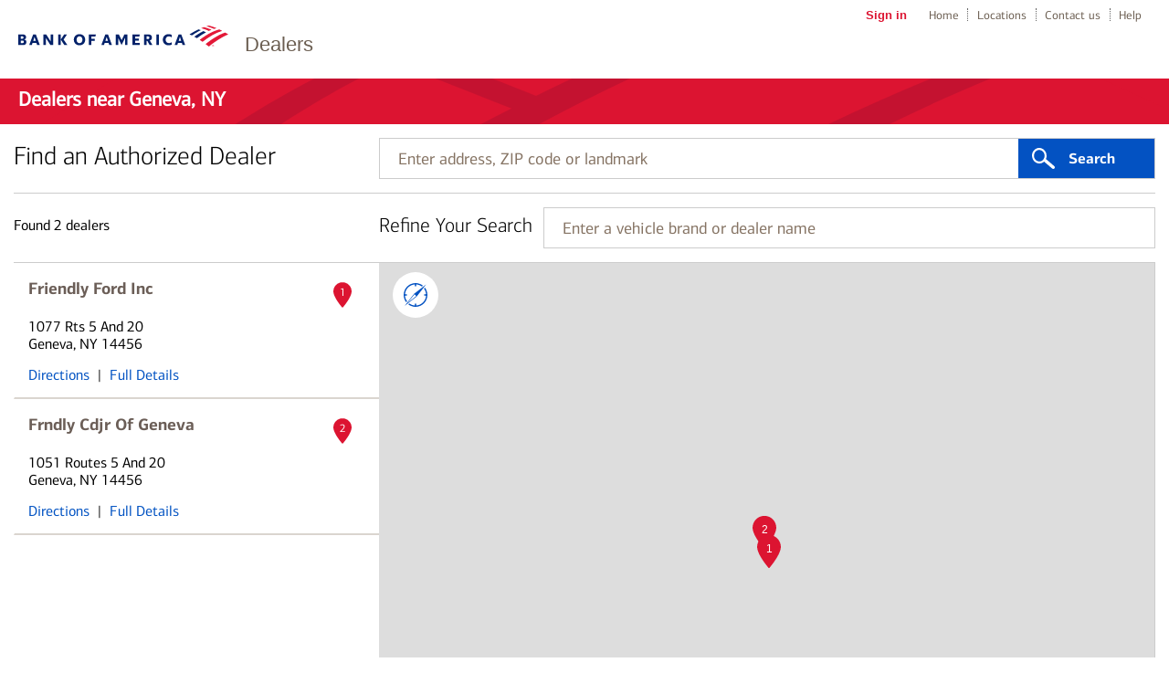

--- FILE ---
content_type: text/html; charset=UTF-8
request_url: https://dealer-network.bankofamerica.com/api/getAutocompleteData
body_size: 26647
content:
{"data":["Abbeville, LA, US","Aberdeen, MD, US","Abilene, KS, US","Abilene, TX, US","Abington, PA, US","Abrams, WI, US","Acton, CA, US","Acton, MA, US","Acworth, GA, US","Ada, OK, US","Addison, TX, US","Afton, WY, US","Agawam, MA, US","Aiken, SC, US","Airmont, NY, US","Akron, OH, US","Alachua, FL, US","Alamogordo, NM, US","Alamosa, CO, US","Albany, CA, US","Albany, GA, US","Albany, LA, US","Albany, NY, US","Albertville, AL, US","Albion, NY, US","Albuquerque, NM, US","Alcoa, TN, US","Alexandria Bay, NY, US","Alexandria, KY, US","Alexandria, LA, US","Alexandria, MN, US","Alexandria, VA, US","Algona, IA, US","Algonquin, IL, US","Alhambra, CA, US","Allentown, PA, US","Alliance, OH, US","Allston, MA, US","Alma, AR, US","Alpharetta, GA, US","Alton, IL, US","Altoona, IA, US","Altoona, PA, US","Altus, OK, US","Alvarado, TX, US","Alvaredo, TX, US","Alvin, TX, US","Amarillo, TX, US","Ambler, PA, US","American Fork, UT, US","Americus, GA, US","Ames, IA, US","Amherst, NH, US","Amherst, NY, US","Amherst, OH, US","Amherst, VA, US","Amite, LA, US","Amityville, NY, US","Amory, MS, US","Amsterdam, NY, US","Anaconda, MT, US","Anacortes, WA, US","Anaheim Hills, CA, US","Anaheim, CA, US","Anchorage, AK, US","Anderson, CA, US","Anderson, IN, US","Anderson, SC, US","Andrews, TX, US","Ankeny, IA, US","Ann Arbor, MI, US","Anna, IL, US","Annandale, MN, US","Annandale, NJ, US","Annapolis, MD, US","Anniston, AL, US","Anoka, MN, US","Anthony, TX, US","Antioch, CA, US","Antioch, IL, US","Antioch, TN, US","Apache Junction, AZ, US","Apex, NC, US","Apollo, PA, US","Apopka, FL, US","Apple Valley, MN, US","Appleton, WI, US","Appolo, PA, US","Arab, AL, US","Arcadia, CA, US","Arden, NC, US","Ardmore, OK, US","Ardmore, PA, US","Arkansaw, WI, US","Arlington Heights, IL, US","Arlington, MA, US","Arlington, TX, US","Arlington, VA, US","Arlington, WA, US","Ash Flat, AR, US","Ashburn, VA, US","Ashdown, AR, US","Asheville, NC, US","Ashland, KY, US","Ashland, NE, US","Ashland, VA, US","Ashtabula, OH, US","Ashwaubanon, WI, US","Ashwaubenon, WI, US","Athens, AL, US","Athens, GA, US","Athens, OH, US","Atlanta, GA, US","Atlantic City, NJ, US","Atlantic, IA, US","Atmore, AL, US","Attica, NY, US","Attleboro, MA, US","Auburn Hills, MI, US","Auburn, AL, US","Auburn, CA, US","Auburn, MA, US","Auburn, ME, US","Auburn, NY, US","Auburn, WA, US","Augusta, GA, US","Augusta, KS, US","Augusta, ME, US","Aumsville, OR, US","Aurora, CO, US","Aurora, IL, US","Aurora, MO, US","Aurora, OH, US","Austin, AR, US","Austin, TX, US","Avenel, NJ, US","Avon Park, FL, US","Avon, CT, US","Avon, IN, US","Avon, OH, US","Avondale, AZ, US","Ayer, MA, US","Baden, PA, US","Baird, TX, US","Bakersfield, CA, US","Bakerstown, PA, US","Bala Cynwyd, PA, US","Baldwin, NY, US","Baldwinsville, NY, US","Ballston Spa, NY, US","Ballwin, MO, US","Baltimore, MD, US","Bangor, ME, US","Baraboo, WI, US","Barberton, OH, US","Barboursville, WV, US","Bardstown, KY, US","Barrington, IL, US","Bartlesville, OK, US","Bartlett, TN, US","Bartow, FL, US","Bastrop, TX, US","Batavia, NY, US","Batavia, OH, US","Batesburg, SC, US","Batesville, AR, US","Batesville, MS, US","Bath, NY, US","Bath, PA, US","Baton Rouge, LA, US","Baxley, GA, US","Baxter, MN, US","Bay City, MI, US","Bay Shore, NY, US","Bayshore, NY, US","Bayside, NY, US","Baytown, TX, US","Beachwood, OH, US","Beacon, NY, US","Beaufort, SC, US","Beaumont, TX, US","Beaver Dam, WI, US","Beaver Falls, PA, US","Beavercreek, OH, US","Beaverton, OR, US","Bedford Hills, NY, US","Bedford, MA, US","Bedford, NH, US","Bedford, OH, US","Bedford, TX, US","Beech Island, SC, US","Beeville, TX, US","Bel Air, MD, US","Belden, MS, US","Belfast, ME, US","Belle Plaine, IA, US","Belle Vernon, PA, US","Bellefontaine, OH, US","Belleville, IL, US","Belleville, MI, US","Bellevue, IA, US","Bellevue, ID, US","Bellevue, NE, US","Bellevue, WA, US","Bellflower, CA, US","Bellingham, WA, US","Belmar, NJ, US","Belmont, CA, US","Belmont, MA, US","Belton, MO, US","Belvidere, IL, US","Benbrook, TX, US","Bend, OR, US","Bennington, VT, US","Bensenville, IL, US","Benson, NC, US","Benton, AR, US","Benton, KY, US","Bentonville, AR, US","Benwood, WV, US","Beresford, SD, US","Berkeley, CA, US","Berkley, MA, US","Berlin, CT, US","Berlin, MD, US","Bernardsville, NJ, US","Berryville, AR, US","Berwick, LA, US","Berwyn, IL, US","Berwyn, PA, US","Bessemer, AL, US","Bethany, MO, US","Bethesda, MD, US","Bethlehem, PA, US","Bethpage, NY, US","Beverly Hills, CA, US","Bevington, IA, US","Billings, MT, US","Biloxi, MS, US","Birch Run, MI, US","Birmingham, AL, US","Bismarck, ND, US","Blacksburg, VA, US","Blair, NE, US","Blairstown, IA, US","Blairsville, PA, US","Blakely, GA, US","Blauvelt, NY, US","Bloomer, WI, US","Bloomfield Hills, MI, US","Bloomfield Township, MI, US","Bloomfield, NJ, US","Bloomington, IL, US","Bloomington, IN, US","Bloomington, MN, US","Blue Grass, IA, US","Blue Ridge, GA, US","Blue Springs, MO, US","Bluffton, IN, US","Bluffton, SC, US","Blythe, CA, US","Blytheville, AR, US","Boardman, OH, US","Boerne, TX, US","Bogart, GA, US","Bohemia, NY, US","Boise, ID, US","Bolingbrook, IL, US","Bolivar, MO, US","Bolivar, TN, US","Bonham, TX, US","Bonita Springs, FL, US","Bonne Terre, MO, US","Boone, NC, US","Boonton, NJ, US","Boonville, IN, US","Bossier City, LA, US","Boston, MA, US","Boston, NY, US","Bothell, WA, US","Boulder, CO, US","Bountiful, UT, US","Bourbonnais, IL, US","Bourne, MA, US","Boutte, LA, US","Bow, NH, US","Bowie, MD, US","Bowling Green, KY, US","Bowmansville, NY, US","Boyertown, PA, US","Boynton Beach, FL, US","Bozeman, MT, US","Bradenton, FL, US","Bradley, IL, US","Braidwood, IL, US","Brainerd, MN, US","Braintree, MA, US","Brandon, FL, US","Brandon, MS, US","Brandywine, MD, US","Branford, CT, US","Branson, MO, US","Brattleboro, VT, US","Brazil, IN, US","Breaux Bridge, LA, US","Breese, IL, US","Brenham, TX, US","Brentwood, CA, US","Brentwood, TN, US","Brewerton, NY, US","Brewster, NY, US","Brewton, AL, US","Bridgeport, CT, US","Bridgeport, WV, US","Bridgeton, MO, US","Bridgeton, NJ, US","Bridgeview, IL, US","Bridgeville, PA, US","Bridgewater, NJ, US","Bridgton, ME, US","Brighton, CO, US","Brighton, MA, US","Brighton, MI, US","Bristol, CT, US","Bristol, TN, US","Bristol, WI, US","Briston, TN, US","Brockton, MA, US","Brodheadsville, PA, US","Broken Arrow, OK, US","Broken Bow, NE, US","Broken Bow, OK, US","Bronx, NY, US","Brook Park, OH, US","Brookfield, CT, US","Brookfield, WI, US","Brookhaven, MS, US","Brookline, MA, US","Brooklyn Center, MN, US","Brooklyn Park, MN, US","Brooklyn, NY, US","Brookpark, OH, US","Brooksville, FL, US","Broomfield, CO, US","Broussard, LA, US","Brown Deer, WI, US","Brownfield, TX, US","Brownsburg, IN, US","Brownstown, MI, US","Brownsville, TX, US","Brownwood, TX, US","Brunswick, GA, US","Brunswick, ME, US","Brunswick, OH, US","Bryan, TX, US","Bryant, AR, US","Buda, TX, US","Budd Lake, NJ, US","Buellton, CA, US","Buelton, CA, US","Buena Park, CA, US","Buffalo, MN, US","Buford, GA, US","Bullhead City, AZ, US","Bunker Hill, IN, US","Burbank, CA, US","Burgaw, NC, US","Burien, WA, US","Burkburnett, TX, US","Burleson, TX, US","Burley, ID, US","Burlingame, CA, US","Burlington City, NJ, US","Burlington, MA, US","Burlington, NC, US","Burlington, NJ, US","Burlington, VT, US","Burlington, WA, US","Burlington, WI, US","Burns Harbor, IN, US","Burnsville, MN, US","Burton, OH, US","Bushnell, FL, US","Butler, NJ, US","Butler, PA, US","Butte, MT, US","Byron, GA, US","Cabot, AR, US","Calabasas, CA, US","Caldwell, ID, US","Caledonia, NY, US","Calera, AL, US","California, MO, US","Calumet City, IL, US","Camarillo, CA, US","Cambridge, MA, US","Cambridge, MN, US","Cambridge, OH, US","Camby, IN, US","Camdenton, MO, US","Cameron, TX, US","Camp Verde, AZ, US","Campbellsville, KY, US","Canaan, NY, US","Canal Winchester, OH, US","Canandaigua, NY, US","Canby, OR, US","Canfield, OH, US","Canoga Park, CA, US","Canon City, CO, US","Canonsburg, PA, US","Canton, CT, US","Canton, GA, US","Canton, MA, US","Canton, OH, US","Canton, TX, US","Cantonsville, MD, US","Canyon, TX, US","Cape Coral, FL, US","Cape Girardeau, MO, US","Cape May Ch, NJ, US","Cape May Court House, NJ, US","Capitol Heights, MD, US","Carbondale, IL, US","Carencro, LA, US","Carlisle, PA, US","Carlsbad, CA, US","Carlsbad, NM, US","Carmel, IN, US","Carmel, NY, US","Carol Stream, IL, US","Carroll, IA, US","Carroll, OH, US","Carrollton, GA, US","Carrollton, OH, US","Carrollton, TX, US","Carson City, NV, US","Carson, CA, US","Cartersville, GA, US","Carthage, MO, US","Carthage, MS, US","Carthage, TX, US","Cary, NC, US","Casa Grande, AZ, US","Casper, WY, US","Casselberry, FL, US","Castle Hayne, NC, US","Castle Rock, CO, US","Castle Shannon, PA, US","Castroville, TX, US","Cathedral City, CA, US","Catonsville, MD, US","Cedar City, UT, US","Cedar Falls, IA, US","Cedar Knolls, NJ, US","Cedar Park, TX, US","Cedar Rapids, IA, US","Cedarburg, WI, US","Centennial, CO, US","Center Conway, NH, US","Center, TX, US","Centereach, NY, US","Centerville, OH, US","Central Square, NY, US","Centralia, IL, US","Centralia, MO, US","Ceres, CA, US","Cerritos, CA, US","Chadds Ford, PA, US","Chambersburg, PA, US","Chamblee, GA, US","Chandler, AZ, US","Chantilly, VA, US","Charles City, IA, US","Charleston, AR, US","Charleston, SC, US","Charleston, WV, US","Charlotte Harbor, FL, US","Charlotte, NC, US","Charlottesville, VA, US","Chatsworth, GA, US","Chattanooga, TN, US","Cheektowaga, NY, US","Chelmsford, MA, US","Chelsea, MI, US","Cherry Hill, NJ, US","Chesapeake, VA, US","Cheshire, CT, US","Chester Springs, PA, US","Chester, VA, US","Chesterfield, MO, US","Chesterfield, VA, US","Chesterton, IN, US","Chevy Chase, MD, US","Cheyenne, WY, US","Chicago, IL, US","Chichester, NH, US","Chickasha, OK, US","Chico, CA, US","Chicopee, MA, US","Chiefland, FL, US","Chillicothe, MO, US","Chillicothe, OH, US","China, MI, US","Chino, CA, US","Chippewa Falls, WI, US","Chittenango, NY, US","Chowchilla, CA, US","Christiansburg, VA, US","Chula Vista, CA, US","Churchville, NY, US","Cibolo, TX, US","Cicero, NY, US","Cincinnati, OH, US","Cinicinnati, OH, US","Circleville, OH, US","City Of Industry, CA, US","Clackamas, OR, US","Claremont, CA, US","Claremont, NC, US","Claremont, NH, US","Claremore, OK, US","Clarendon Hills, IL, US","Clarinda, IA, US","Clarion, PA, US","Clarkston, MI, US","Clarksville, AR, US","Clarksville, IN, US","Clarksville, MD, US","Clarksville, TN, US","Clarksville, VA, US","Clay Center, KS, US","Clear Lake, IA, US","Clearwater, FL, US","Clearwater, MN, US","Cleburne, TX, US","Clermont, FL, US","Clermont, NJ, US","Cleveland Heights, OH, US","Cleveland, GA, US","Cleveland, MS, US","Cleveland, OH, US","Cleveland, TN, US","Cleveland, TX, US","Clifton Park, NY, US","Clifton, NJ, US","Clinton, AR, US","Clinton, MI, US","Clinton, MO, US","Clinton, NJ, US","Clinton, TN, US","Clive, IA, US","Clovis, CA, US","Clovis, NM, US","Coatesville, PA, US","Coburg, OR, US","Cockeysville, MD, US","Cockeyville, MD, US","Cocoa, FL, US","Coconut Creek, FL, US","Cody, WY, US","Coeur Dalene, ID, US","Cogan Station, PA, US","Cohoes, NY, US","Cokato, MN, US","Coldwater, MI, US","Colfax, NC, US","College Park, MD, US","College Station, TX, US","Collegeville, PA, US","Collierville, TN, US","Collins, MS, US","Collinsville, IL, US","Collinsville, OK, US","Colma, CA, US","Colmar, PA, US","Colorado Springs, CO, US","Colquitt, GA, US","Colton, CA, US","Columbia City, IN, US","Columbia, CT, US","Columbia, IL, US","Columbia, KY, US","Columbia, MO, US","Columbia, MS, US","Columbia, PA, US","Columbia, SC, US","Columbia, TN, US","Columbus, GA, US","Columbus, KS, US","Columbus, MS, US","Columbus, OH, US","Columbus, TX, US","Colusa, CA, US","Commack, NY, US","Commerce Township, MI, US","Commerce, GA, US","Concord, CA, US","Concord, NC, US","Concord, NH, US","Concordia, KS, US","Conneaut Lake, PA, US","Connellsville, PA, US","Conroe, TX, US","Conshohocken, PA, US","Continental, OH, US","Conway, AR, US","Conway, SC, US","Conyers, GA, US","Cookeville, TN, US","Coon Rapids, IA, US","Coon Rapids, MN, US","Coopersville, MI, US","Coos Bay, OR, US","Copiague, NY, US","Coral Gables, FL, US","Coral Springs, FL, US","Coraopolis, PA, US","Corbin, KY, US","Cordele, GA, US","Corinth, MS, US","Corinth, TX, US","Cornelius, NC, US","Corning, CA, US","Corona, CA, US","Corpus Christi, TX, US","Corsicana, TX, US","Corte Madera, CA, US","Cortez, CO, US","Cortland, NY, US","Cortlandt Manor, NY, US","Cos Cob, CT, US","Cost Mesa, CA, US","Costa Mesa, CA, US","Cottonwood, AZ, US","Council Bluffs, IA, US","Countryside, IL, US","Covina, CA, US","Covington, GA, US","Covington, KY, US","Covington, LA, US","Cranberry Township, PA, US","Cranberry Twp, PA, US","Cranbury, NJ, US","Cranston, RI, US","Crawfordsville, IN, US","Cresco, IA, US","Crestview, FL, US","Crestwood, KY, US","Crete, NE, US","Creve Coeur, MO, US","Crosby, TX, US","Crossville, TN, US","Croton On Hudson, NY, US","Crown Point, IN, US","Crystal Lake, IL, US","Crystal River, FL, US","Cudahy, WI, US","Cullman, AL, US","Culpeper, VA, US","Culver City, CA, US","Cumming, GA, US","Cutler Bay, FL, US","Cuyahoga Falls, OH, US","Dacono, CO, US","Dade City, FL, US","Dahlonega, GA, US","Daleville, IN, US","Dallas, GA, US","Dallas, TX, US","Dalton, GA, US","Dalton, OH, US","Daly City, CA, US","Danbury, CT, US","Dansville, NY, US","Danvers, MA, US","Danville, IL, US","Danville, PA, US","Danville, VA, US","Daphne, AL, US","Darien, CT, US","Dartmouth, MA, US","Davenport, FL, US","Davenport, IA, US","Davie, FL, US","Davis, CA, US","Davison, MI, US","Dayton, NJ, US","Dayton, OH, US","Daytona Beach, FL, US","De Forest, WI, US","De Soto, IA, US","Dearborn, MI, US","Decatur, AL, US","Decatur, GA, US","Decatur, TX, US","Decorah, IA, US","Dedham, MA, US","Deer Park, NY, US","Deerfield Beach, FL, US","Deforest, WI, US","Defuniak Springs, FL, US","Dekalb, IL, US","Dekalb, MS, US","Deland, FL, US","Delano, CA, US","Delano, MN, US","Delaware, OH, US","Delmar, MD, US","Delmont, PA, US","Delphos, OH, US","Delran, NJ, US","Delray Beach, FL, US","Denham Springs, LA, US","Denison, TX, US","Denton, TX, US","Denver, CO, US","Denville, NJ, US","Depew, NY, US","Derby, KS, US","Deridder, LA, US","Des Moines, IA, US","Des Plaines, IL, US","Desoto, MO, US","Desoto, TX, US","Destin, FL, US","Detroit Lakes, MN, US","Devine, TX, US","Devon, PA, US","Dewitt, IA, US","Dexter, MI, US","Dexter, MO, US","Dfw Airport, TX, US","Diberville, MS, US","Dickinson, ND, US","Dickinson, TX, US","Dickson City, PA, US","Dickson, TN, US","Dillsburg, PA, US","Dinuba, CA, US","Dixon, CA, US","Dixon, IL, US","Donna, TX, US","Doral, FL, US","Dorchester, MA, US","Dorshester, MA, US","Dothan, AL, US","Douglas, GA, US","Douglaston, NY, US","Dover, DE, US","Dover, FL, US","Dover, NH, US","Dover, NJ, US","Dover, OH, US","Downers Grove, IL, US","Downey, CA, US","Downingtown, PA, US","Doylestown, PA, US","Draper, UT, US","Drexel Hill, PA, US","Dry Prong, LA, US","Dry Ridge, KY, US","Duarte, CA, US","Dublin, CA, US","Dublin, OH, US","Dubois, PA, US","Dubuque, IA, US","Duluth, GA, US","Duluth, MN, US","Duncan, OK, US","Duncan, SC, US","Duncannon, PA, US","Duncansville, PA, US","Dundee, MI, US","Dunkirk, NY, US","Durango, CO, US","Durant, OK, US","Durham, NC, US","Dwight, IL, US","Dyersburg, TN, US","E Rutherford, NJ, US","Easley, SC, US","East Aurora, NY, US","East Boston, MA, US","East Brunswick, NJ, US","East Dubuque, IL, US","East Dundee, IL, US","East Greenwich, RI, US","East Hanover, NJ, US","East Hartford, CT, US","East Haven, CT, US","East Liverpool, OH, US","East Meadow, NY, US","East Moline, IL, US","East Montpelier, VT, US","East Petersburg, PA, US","East Providence, RI, US","East Rochester, NY, US","East Stroudsburg, PA, US","East Swanzey, NH, US","East Syracuse, NY, US","East Windsor, NJ, US","Eastchester, NY, US","Eastland, TX, US","Easton, MD, US","Easton, PA, US","Eastpointe, MI, US","Eatontown, NJ, US","Eau Claire, WI, US","Eden Prairie, MN, US","Edgefield, SC, US","Edgemont, PA, US","Edgewater, MD, US","Edgewood, MD, US","Edina, MN, US","Edinburg, TX, US","Edison, NJ, US","Edmond, OK, US","Edmonds, WA, US","Effingham, IL, US","Egg Harbor City, NJ, US","Egg Harbor Township, NJ, US","Egg Harbor Twp, NJ, US","El Cajon, CA, US","El Centro, CA, US","El Cerrito, CA, US","El Dorado Hills, CA, US","El Dorado, AR, US","El Monte, CA, US","El Paso, TX, US","Eldon, MO, US","Eldridge, IA, US","Elgin, IL, US","Elizabeth City, NC, US","Elizabethton, TN, US","Elizabethtown, KY, US","Elizabethtown, PA, US","Elk Grove Village, IL, US","Elk Grove, CA, US","Elkhart, IN, US","Elkhorn, NE, US","Elkhorn, WI, US","Elko, NV, US","Ellicott City, MD, US","Ellington, CT, US","Ellisville, MO, US","Ellsworth, ME, US","Ellwood City, PA, US","Elma, NY, US","Elmhurst, IL, US","Elmira, NY, US","Elmsford, NY, US","Elverson, PA, US","Elyria, OH, US","Emerson, NJ, US","Emmaus, PA, US","Encino, CA, US","Enfield, CT, US","England, AR, US","Englewood Cliffs, NJ, US","Englewood, CO, US","Englewood, NJ, US","Enid, OK, US","Ennis, TX, US","Enterprise, AL, US","Ephrata, PA, US","Epping, NH, US","Epsom, NH, US","Erie, PA, US","Escanaba, MI, US","Escondido, CA, US","Estero, FL, US","Eufaula, OK, US","Eugene, OR, US","Eureka, MO, US","Eustis, FL, US","Evans, GA, US","Evanston, IL, US","Evansville, IN, US","Evansville, WI, US","Evansville, WY, US","Everett, MA, US","Everett, WA, US","Evergreen Park, IL, US","Ewing Township, NJ, US","Ewing, NJ, US","Excelsior Springs, MO, US","Exeter, CA, US","Exeter, NH, US","Exeter, PA, US","Exton, PA, US","Fair Lawn, NJ, US","Fairbanks, AK, US","Fairfax, VA, US","Fairfield, CA, US","Fairfield, CT, US","Fairfield, IA, US","Fairfield, NJ, US","Fairfield, OH, US","Fairfield, TX, US","Fairless Hills, PA, US","Fairmont, WV, US","Fall River, MA, US","Falls Church, VA, US","Fallston, MD, US","Falmouth, ME, US","Fargo, ND, US","Faribault, MN, US","Farmers Branch, TX, US","Farmerville, LA, US","Farmingdale, NY, US","Farmington Hills, MI, US","Farmington, MO, US","Farmington, NY, US","Farmville, VA, US","Fate, TX, US","Fayetteville, AR, US","Fayetteville, GA, US","Fayetteville, NC, US","Fayetteville, NY, US","Fayetteville, TN, US","Feasterville, PA, US","Federal Heights, CO, US","Fenton, MI, US","Fenton, MO, US","Fergus Falls, MN, US","Ferndale, MI, US","Fernley, NV, US","Ferriday, LA, US","Fife, WA, US","Fillmore, CA, US","Findlay, OH, US","Fishers, IN, US","Fishkill, NY, US","Fitchburg, MA, US","Flagstaff, AZ, US","Flat Rock, MI, US","Fleetwood, PA, US","Flemington, NJ, US","Fletcher, NC, US","Flint, MI, US","Floral Park, NY, US","Florence, AL, US","Florence, KY, US","Florence, SC, US","Floresville, TX, US","Florham Park, NJ, US","Florida City, FL, US","Florissant, MO, US","Flowood, MS, US","Floyd, VA, US","Flushing, NY, US","Fogelsville, PA, US","Foley, AL, US","Folsom, CA, US","Fond Du Lac, WI, US","Fontana, CA, US","Foothill Ranch, CA, US","Fordyce, AR, US","Forest City, IA, US","Forest City, PA, US","Forest Grove, OR, US","Forest Hills, NY, US","Forest Lake, MN, US","Forest Park, IL, US","Fort Collins, CO, US","Fort Dodge, IA, US","Fort Lauderdale, FL, US","Fort Lupton, CO, US","Fort Madison, IA, US","Fort Mill, SC, US","Fort Mitchell, KY, US","Fort Montgomery, NY, US","Fort Morgan, CO, US","Fort Myers, FL, US","Fort Payne, AL, US","Fort Pierce, FL, US","Fort Smith, AR, US","Fort Thomas, KY, US","Fort Walton Beach, FL, US","Fort Washington, PA, US","Fort Wayne, IN, US","Fort Worth, TX, US","Fort Wright, KY, US","Forth Worth, TX, US","Fountain Valley, CA, US","Fountain, CO, US","Fox Lake, IL, US","Framingham, MA, US","Frankenmuth, MI, US","Frankfort, IL, US","Frankfort, KY, US","Franklin, KY, US","Franklin, MA, US","Franklin, PA, US","Franklin, TN, US","Franklin, VA, US","Franklin, WI, US","Frederick, CO, US","Frederick, MD, US","Fredericksburg, TX, US","Fredericksburg, VA, US","Fredericktown, MO, US","Fredonia, NY, US","Freehold, NJ, US","Freeland, PA, US","Freeport, NY, US","Fremont, CA, US","Fremont, NE, US","Fremont, OH, US","Fresno, CA, US","Fridley, MN, US","Friendswood, TX, US","Frisco, TX, US","Front Royal, VA, US","Fruitland Park, FL, US","Fruitland, ID, US","Ft Collins, CO, US","Ft Lauderdale, FL, US","Ft Mill, SC, US","Ft Myers, FL, US","Ft Pierce, FL, US","Ft Walton Beach, FL, US","Ft Worth, TX, US","Fullerton, CA, US","Fuquay Varina, NC, US","Gadsden, AL, US","Gaffney, SC, US","Gainesville, FL, US","Gainesville, GA, US","Gainesville, TX, US","Gaithersburg, MD, US","Galesburg, IL, US","Galion, OH, US","Gallatin, TN, US","Gallipolis, OH, US","Galveston, TX, US","Gambrills, MD, US","Gansevoort, NY, US","Garden City, GA, US","Garden City, KS, US","Garden City, MI, US","Garden Grove, CA, US","Gardena, CA, US","Garland, TX, US","Garner, NC, US","Garnett, KS, US","Garrettsville, OH, US","Gassville, AR, US","Gastonia, NC, US","Gatesville, TX, US","Gautier, MS, US","Geneseo, IL, US","Geneva, NY, US","Genoa, OH, US","Georgetown, KY, US","Georgetown, TX, US","Germantown, IL, US","Germantown, MD, US","Getzville, NY, US","Gibsonia, PA, US","Giddings, TX, US","Gilbert, AZ, US","Gillette, WY, US","Gilroy, CA, US","Gladewater, TX, US","Gladstone, OR, US","Glasgow, KY, US","Glassboro, NJ, US","Glastonbury, CT, US","Glen Allen, VA, US","Glen Burnie, MD, US","Glen Cove, NY, US","Glen Ellyn, IL, US","Glen Mills, PA, US","Glenburn, ME, US","Glencoe, IL, US","Glendale Heights, IL, US","Glendale, AZ, US","Glendale, CA, US","Glendale, CO, US","Glendale, WI, US","Glendora, CA, US","Glenmont, NY, US","Glenpool, OK, US","Glens Falls, NY, US","Glenside, PA, US","Glenview, IL, US","Glenwood Springs, CO, US","Gloucester, MA, US","Goffstown, NH, US","Golden Valley, MN, US","Golden, CO, US","Goldens Bridge, NY, US","Goldsboro, NC, US","Goldsby, OK, US","Goliad, TX, US","Gonzales, LA, US","Goodyear, AZ, US","Goose Creek, SC, US","Gordon, TX, US","Goshen, IN, US","Goshen, NY, US","Gothenburg, NE, US","Gower, MO, US","Grain Valley, MO, US","Granbury, TX, US","Grand Bay, AL, US","Grand Blanc, MI, US","Grand Forks, ND, US","Grand Island, NE, US","Grand Island, NY, US","Grand Junction, CO, US","Grand Ledge, MI, US","Grand Prairie, TX, US","Grand Rapids, MI, US","Granger, IA, US","Graniteville, SC, US","Grant Pass, OR, US","Grants Pass, OR, US","Grapevine, TX, US","Grass Valley, CA, US","Great Falls, MT, US","Great Neck, NY, US","Greater Lanover, MD, US","Greeley, CO, US","Green Bay, WI, US","Green Brook Township, NJ, US","Green Brook, NJ, US","Green Cove Springs, FL, US","Green Valley, AZ, US","Greenacres, FL, US","Greenbelt, MD, US","Greencastle, IN, US","Greencastle, PA, US","Greendale, IN, US","Greenfield, IN, US","Greenfield, MA, US","Greenfield, WI, US","Greenland, NH, US","Greensboro, GA, US","Greensboro, NC, US","Greensburg, PA, US","Greenvale, NY, US","Greenvilee, SC, US","Greenville, AL, US","Greenville, MS, US","Greenville, NC, US","Greenville, PA, US","Greenville, SC, US","Greenville, TX, US","Greenwich, CT, US","Greenwich, NY, US","Greenwood Village, CO, US","Greenwood, IN, US","Greenwood, MS, US","Greenwood, SC, US","Greer, SC, US","Grenada, MS, US","Gresham, OR, US","Gridley, CA, US","Griffin, GA, US","Grimes, IA, US","Grinnell, IA, US","Groton, CT, US","Ground Rock, TX, US","Grove City, OH, US","Grove City, PA, US","Grove Hill, AL, US","Gulf Breeze, FL, US","Gulfport, MS, US","Gun Barrel City, TX, US","Gurnee, IL, US","Hackensack, NJ, US","Hackettstown, NJ, US","Hadley, MA, US","Hagerstown, MD, US","Haines City, FL, US","Hales Corners, WI, US","Half Moon Bay, CA, US","Hallowell, ME, US","Hallstead, PA, US","Hamburg, NY, US","Hamburg, PA, US","Hamden, CT, US","Hamilton Square, NJ, US","Hamilton Twp, NJ, US","Hamilton, MT, US","Hamilton, NJ, US","Hamilton, NY, US","Hamilton, TN, US","Hammond, IN, US","Hammond, LA, US","Hampton, VA, US","Hanford, CA, US","Hanover, MA, US","Hanover, PA, US","Harahan, LA, US","Hardeeville, SC, US","Hardin, MT, US","Harlingen, TX, US","Harmony, PA, US","Harriman, NY, US","Harrisburg, PA, US","Harrison, AR, US","Harrison, OH, US","Harrisonburg, VA, US","Harrisonville, MO, US","Hartford, CT, US","Hartford, WI, US","Hartsdale, NY, US","Hartselle, AL, US","Hartville, OH, US","Harvard, IL, US","Harvey, LA, US","Hastings, MN, US","Hastings, NE, US","Hatboro, PA, US","Hatfield, PA, US","Hattiesburg, MS, US","Haverford, PA, US","Haverhill, MA, US","Hawley, MN, US","Hawthorne, CA, US","Hawthorne, NJ, US","Hawthorne, NY, US","Hayesville, NC, US","Hays, KS, US","Hayward, CA, US","Hazelwood, MO, US","Hazlet, NJ, US","Hazleton, PA, US","Healdsburg, CA, US","Heath, OH, US","Heber Springs, AR, US","Heflin, AL, US","Heidelberg, PA, US","Helena, MT, US","Hemet, CA, US","Hempstead, NY, US","Henderson, AR, US","Henderson, CO, US","Henderson, KY, US","Henderson, NC, US","Henderson, NV, US","Henderson, TX, US","Hendersonville, NC, US","Hendersonville, TN, US","Henrico, VA, US","Henrietta, TX, US","Herculaneum, MO, US","Hermantown, MN, US","Hermiston, OR, US","Hermitage, PA, US","Hermon, ME, US","Hernando, MS, US","Hesperia, CA, US","Hewitt, TX, US","Hiawatha, IA, US","Hickory, NC, US","Hicksville, NY, US","Hicksville, OH, US","High Point, NC, US","Highland Park, IL, US","Highland, IL, US","Highland, IN, US","Highland, MI, US","Highlands Ranch, CO, US","Hilliard, OH, US","Hillsboro, KS, US","Hillsboro, OR, US","Hillsboro, TX, US","Hillsborough, NC, US","Hillsdale, MI, US","Hillside, IL, US","Hillside, NJ, US","Hilo, HI, US","Hinesville, GA, US","Hingham, MA, US","Hinsdale, IL, US","Hodgkins, IL, US","Hoffman Estates, IL, US","Holdrege, NE, US","Holiday, FL, US","Holland, MI, US","Hollister, CA, US","Holly Springs, GA, US","Holly, MI, US","Hollywood, CA, US","Hollywood, FL, US","Holmen, WI, US","Holyoke, MA, US","Homer City, PA, US","Homestead, FL, US","Homewood, AL, US","Homosassa, FL, US","Honolulu, HI, US","Hoover, AL, US","Hope Mills, NC, US","Hopkins, MN, US","Hornell, NY, US","Horseheads, NY, US","Horsham, PA, US","Hortonville, WI, US","Hot Springs, AR, US","Houghton Lake, MI, US","Houma, LA, US","Houston, MO, US","Houston, MS, US","Houston, TX, US","Howell, MI, US","Huber Heights, OH, US","Hudson Oaks, TX, US","Hudson, FL, US","Hudson, MA, US","Hudson, NH, US","Hudson, NY, US","Hudson, WI, US","Hudsonville, MI, US","Hugo, MN, US","Humble, TX, US","Huntersville, NC, US","Huntington Beach, CA, US","Huntington Station, NY, US","Huntington, IN, US","Huntington, NY, US","Huntington, WV, US","Huntley, IL, US","Huntsville, AL, US","Huntsville, TX, US","Hurlock, MD, US","Hurst, TX, US","Hutchinson, KS, US","Hutchinson, MN, US","Hutto, TX, US","Hyannis, MA, US","Idaho Falls, ID, US","Imlay City, MI, US","Imperial, CA, US","Independence, IA, US","Independence, MO, US","Indian Trail, NC, US","Indiana, PA, US","Indianapolis, IN, US","Indianola, IA, US","Inez, TX, US","Inglewood, CA, US","Inman, SC, US","Inver Grove Heights, MN, US","Inverness, FL, US","Iola, KS, US","Iowa City, IA, US","Iowa Falls, IA, US","Irmo, SC, US","Iron Mountain, MI, US","Irondale, AL, US","Ironton, OH, US","Irvine, CA, US","Irving, TX, US","Irvington, NJ, US","Irwin, PA, US","Island Lake, IL, US","Issaquah, WA, US","Ithaca, NY, US","Iuka, MS, US","Jackson Heights, NY, US","Jackson, MI, US","Jackson, MS, US","Jackson, OH, US","Jackson, TN, US","Jackson, WY, US","Jacksonville, AR, US","Jacksonville, FL, US","Jacksonville, IL, US","Jacksonville, NC, US","Jacksonville, TX, US","Jamaica, NY, US","Jamestown, NY, US","Janesville, WI, US","Jarrettsville, MD, US","Jasper, AL, US","Jasper, GA, US","Jefferson City, MO, US","Jefferson, GA, US","Jefferson, WI, US","Jeffersonville, IN, US","Jeffersonville, OH, US","Jenkintown, PA, US","Jennings, LA, US","Jensen Beach, FL, US","Jericho, NY, US","Jerome, ID, US","Jersey City, NJ, US","Jersey Village, TX, US","Johnson City, TN, US","Johnson Creek, WI, US","Johnston, IA, US","Johnston, RI, US","Johnstown, NY, US","Johnstown, PA, US","Joliet, IL, US","Jonesboro, AR, US","Joplin, MO, US","Joppa, MD, US","Jordan, MN, US","Junction City, KS, US","Juneau, AK, US","Kahului, HI, US","Kailua - Kona, HI, US","Kailua Kona, HI, US","Kalamazoo, MI, US","Kalispell, MT, US","Kaneohe, HI, US","Kannapolis, NC, US","Kansas City, KS, US","Kansas City, MO, US","Katy, TX, US","Kaukauna, WI, US","Kaysville, UT, US","Kearney, NE, US","Keene, NH, US","Keller, VA, US","Kellogg, ID, US","Kelso, WA, US","Kenmore, NY, US","Kenner, LA, US","Kennesaw, GA, US","Kennett, MO, US","Kennewick, WA, US","Kenosha, WI, US","Kent, OH, US","Kent, WA, US","Kentwood, MI, US","Kenvil, NJ, US","Kerman, CA, US","Kernersville, NC, US","Kerrville, TX, US","Kewanee, IL, US","Key West, FL, US","Keyport, NJ, US","Kihei, HI, US","Kilgore, TX, US","Killeen, TX, US","Kimball, MN, US","King Of Prussia, PA, US","Kingman, AZ, US","Kings Mountain, NC, US","Kingsland, GA, US","Kingston, MA, US","Kingston, NY, US","Kingston, TN, US","Kingsville, TX, US","Kingwood, TX, US","Kinston, NC, US","Kirkland, WA, US","Kirksville, MO, US","Kirkville, NY, US","Kirkwood, MO, US","Kissimmee, FL, US","Klamath Falls, OR, US","Knoxville, IA, US","Knoxville, TN, US","Kodak, TN, US","Kokomo, IN, US","Kosciusko, MS, US","Kyle, TX, US","La Crescenta, CA, US","La Follette, TN, US","La Grange, TX, US","La Mesa, CA, US","La Quinta, CA, US","La Vista, NE, US","Laconia, NH, US","Ladson, SC, US","Lafayette, IN, US","Lafayette, LA, US","Lagrange, GA, US","Lagrange, IL, US","Lagrange, NC, US","Laguna Niguel, CA, US","Lake Bluff, IL, US","Lake Charles, LA, US","Lake City, FL, US","Lake City, MN, US","Lake Elsinore, CA, US","Lake Forest, CA, US","Lake Havasu City, AZ, US","Lake Katrine, NY, US","Lake Mills, WI, US","Lake Orion, MI, US","Lake Park, FL, US","Lake Park, GA, US","Lake Villa, IL, US","Lake Wales, FL, US","Lake Worth, FL, US","Lakeland, FL, US","Lakeview, OH, US","Lakeville, MN, US","Lakeway, TX, US","Lakewood, CO, US","Lakewood, NJ, US","Lakewood, NY, US","Lamesa, TX, US","Lamoni, IA, US","Lampasas, TX, US","Lancaster, CA, US","Lancaster, MA, US","Lancaster, NY, US","Lancaster, OH, US","Lancaster, PA, US","Lancaster, SC, US","Lander, WY, US","Langhorne, PA, US","Lanham, MD, US","Lansdale, PA, US","Lansing, IL, US","Lansing, MI, US","Laplace, LA, US","Laramie, WY, US","Larchmont, NY, US","Laredo, TX, US","Larksville, PA, US","Las Cruces, NM, US","Las Vegas, NV, US","Latham, NY, US","Latrobe, PA, US","Lauderhill, FL, US","Laughlin, NV, US","Laurel, MD, US","Laurel, MS, US","Laurel, MT, US","Lawrence, KS, US","Lawrenceville, GA, US","Lawrenceville, NJ, US","Lawton, OK, US","League City, TX, US","Leander, TX, US","Leavenworth, KS, US","Lebanon, IN, US","Lebanon, MO, US","Lebanon, NH, US","Lebanon, NJ, US","Lebanon, OH, US","Lebanon, PA, US","Lebanon, TN, US","Leechburg, PA, US","Lees Summit, MO, US","Leesburg, FL, US","Leesburg, VA, US","Leesport, PA, US","Leesville, LA, US","Lehi, UT, US","Lehighton, PA, US","Lemars, IA, US","Lemon Grove, CA, US","Lemont, IL, US","Lemoyne, PA, US","Lennox, SD, US","Lenoir City, TN, US","Leominster, MA, US","Levelland, TX, US","Levittown, NY, US","Lewes, DE, US","Lewis Center, OH, US","Lewisburg, PA, US","Lewiston, ID, US","Lewistown, MT, US","Lewistown, PA, US","Lewisville, TX, US","Lexington Park, MD, US","Lexington, KY, US","Lexington, MA, US","Lexington, NC, US","Lexington, NE, US","Lexington, SC, US","Lexington, TN, US","Liberty Lake, WA, US","Liberty, MO, US","Libertyville, IL, US","Lighthouse Point, FL, US","Ligonier, PA, US","Lihue, HI, US","Lilburn, GA, US","Lillington, NC, US","Lima, OH, US","Limerick, PA, US","Lincoln, NE, US","Lincolnwood, IL, US","Linden, NJ, US","Lindon, UT, US","Linn, MO, US","Linwood, MI, US","Lisle, IL, US","Litchfield, CT, US","Litchfield, IL, US","Lithia Springs, GA, US","Lithonia, GA, US","Lititz, PA, US","Little Falls, MN, US","Little Falls, NJ, US","Little Ferry, NJ, US","Little River, SC, US","Little Rock, AR, US","Little Silver, NJ, US","Little Valley, NY, US","Littleton, CO, US","Littleton, MA, US","Littleton, NH, US","Live Oak, FL, US","Live Oak, TX, US","Livermore, CA, US","Liverpool, NY, US","Livingston, MT, US","Livingston, NJ, US","Livonia, MI, US","Lk Havasu City, AZ, US","Lockport, IL, US","Lockport, NY, US","Lodi, CA, US","Lodi, NJ, US","Logan Township, NJ, US","Logan, OH, US","Logan, UT, US","Loganville, GA, US","Lombard, IL, US","London, KY, US","London, OH, US","Londonderry, NH, US","Lone Tree, CO, US","Long Beach, CA, US","Long Island City, NY, US","Longmont, CO, US","Longs, SC, US","Longview, TX, US","Longwood, FL, US","Los Angeles, CA, US","Los Banos, CA, US","Los Gatos, CA, US","Louisburg, KS, US","Louisville, KY, US","Louisville, MS, US","Louisville, TN, US","Loveland, CO, US","Loveland, OH, US","Loves Park, IL, US","Lowell, AR, US","Lowell, IN, US","Lowell, MA, US","Lowell, NC, US","Lubbock, TX, US","Lucedale, MS, US","Ludington, MI, US","Lufkin, TX, US","Lugoff, SC, US","Lumberton, NJ, US","Lutherville, MD, US","Lutz, FL, US","Lynbrook, NY, US","Lynchburg, VA, US","Lyndhurst, NJ, US","Lynn, MA, US","Lynnfield, MA, US","Lynnwodd, WA, US","Lynnwood, WA, US","Lynwood, WA, US","Mabank, TX, US","Macomb, MI, US","Macon, GA, US","Madera, CA, US","Madill, OK, US","Madison, AL, US","Madison, MS, US","Madison, NJ, US","Madison, OH, US","Madison, TN, US","Madison, WI, US","Madisonville, KY, US","Madisonville, TX, US","Madsion, VA, US","Mahwah, NJ, US","Maitland, FL, US","Malden, MO, US","Malta, NY, US","Malvern, AR, US","Malvern, OH, US","Malvern, PA, US","Mamaroneck, NY, US","Manahawkin, NJ, US","Manasquan, NJ, US","Manassas, VA, US","Manchester, CT, US","Manchester, ME, US","Manchester, MO, US","Manchester, NH, US","Manchester, PA, US","Manchester, TN, US","Mandan, ND, US","Mandeville, LA, US","Manhattan, KS, US","Manheim, PA, US","Manitowoc, WI, US","Mankato, MN, US","Mansfield, MA, US","Manteca, CA, US","Manteno, IL, US","Manvel, TX, US","Maple Shade, NJ, US","Maplewood, MN, US","Maplewood, MO, US","Maplewood, NJ, US","Maquoketa, IA, US","Marble Falls, TX, US","Marble Hill, MO, US","Margate, FL, US","Marianna, FL, US","Marietta, GA, US","Marina Del Rey, CA, US","Marinette, WI, US","Marion, IA, US","Marion, IL, US","Marion, MA, US","Marion, NC, US","Marlboro, MA, US","Marlboro, NJ, US","Marlborough, MA, US","Marlow Heights, MD, US","Marlton, NJ, US","Marquette, MI, US","Mars, PA, US","Marshall, MI, US","Marshall, MO, US","Marshalltown, IA, US","Marshfield, MA, US","Marshfield, MO, US","Martinez, GA, US","Martinsburg, WV, US","Marysville, OH, US","Marysville, WA, US","Mason City, IA, US","Massapequa Pk, NY, US","Massillon, OH, US","Matteson, IL, US","Matthews, NC, US","Maumee, OH, US","Maurice, LA, US","Mayfield Hts, OH, US","Mays Landing, NJ, US","Mc Donald, TN, US","Mcalester, OK, US","Mcallen, TX, US","Mcbee, SC, US","Mccomb, MS, US","Mccook, NE, US","Mccordsville, IN, US","Mcdonald, TN, US","Mcdonough, GA, US","Mcgregor, TX, US","Mchenry, IL, US","Mckees Rocks, PA, US","Mckinleyville, CA, US","Mckinney, TX, US","Mcminnville, OR, US","Mcmurray, PA, US","Meadville, PA, US","Mechanicsburg, PA, US","Mechanicsville, VA, US","Mechanicville, NY, US","Medford, MA, US","Medford, NJ, US","Medford, NY, US","Medford, OR, US","Medina, NY, US","Medina, OH, US","Melbourne, AR, US","Melbourne, FL, US","Memphis, TN, US","Mendham, NJ, US","Mendon, MA, US","Menifee, CA, US","Menomonee Falls, WI, US","Menomonie, WI, US","Mentor, OH, US","Mequon, WI, US","Merced, CA, US","Meriden, CT, US","Meridian, ID, US","Meridian, MS, US","Merriam, KS, US","Merrillville, IN, US","Merrimack, NH, US","Mesa, AZ, US","Mesquite, NV, US","Mesquite, TX, US","Metairie, LA, US","Methuen, MA, US","Metter, GA, US","Mexico, MO, US","Miami Gardens, FL, US","Miami Lakes, FL, US","Miami, FL, US","Miamisburg, OH, US","Michigan City, IN, US","Middleburg Heights, OH, US","Middlebury, VT, US","Middleton, NY, US","Middleton, RI, US","Middleton, WI, US","Middletown, CT, US","Middletown, NY, US","Middletown, OH, US","Middletown, RI, US","Midland, MI, US","Midland, TX, US","Midlothian, VA, US","Midway City, CA, US","Midway, FL, US","Midwest City, OK, US","Milan, TN, US","Milford, CT, US","Milford, DE, US","Milford, MA, US","Milford, OH, US","Mill Valley, CA, US","Millbury, MA, US","Milledgeville, GA, US","Millsboro, DE, US","Millstone Twp, NJ, US","Millville, NJ, US","Milpitas, CA, US","Milton, FL, US","Milton, WA, US","Milwaukee, WI, US","Milwaukie, OR, US","Minden, LA, US","Mineola, TX, US","Minerva, OH, US","Minneapolis, MN, US","Minnetonka, MN, US","Minocqua, WI, US","Minong, WI, US","Minot, ND, US","Mishawaka, IN, US","Mission Hills, CA, US","Mission Viejo, CA, US","Mission, KS, US","Mission, TX, US","Missoula, MT, US","Missouri Valley, IA, US","Moberly, MO, US","Mobile, AL, US","Mocksville, NC, US","Modesto, CA, US","Mohegan Lake, NY, US","Moline, IL, US","Moncks Corner, SC, US","Monmouth Jct, NJ, US","Monmouth Junction, NJ, US","Monroe, LA, US","Monroe, MI, US","Monroe, NC, US","Monroe, WA, US","Monroeville, AL, US","Monroeville, NJ, US","Monroeville, PA, US","Monrovia, CA, US","Montclair, CA, US","Monterey Park, CA, US","Monterey, CA, US","Montgomery, AL, US","Montgomeryville, PA, US","Monticello, AR, US","Monticello, KY, US","Monticello, MN, US","Monticello, WI, US","Montrose, CO, US","Moon Township, PA, US","Moon Twp, PA, US","Mooresville, NC, US","Moorhead, MN, US","Moosic, PA, US","Morehead City, NC, US","Morehead, KY, US","Moreno Valley, CA, US","Morgan City, LA, US","Morgan Hill, CA, US","Morganton, NC, US","Morgantown, PA, US","Morgantown, WV, US","Morrilton, AR, US","Morris, IL, US","Morris, MN, US","Morristown, NJ, US","Morristown, TN, US","Morrisviile, NC, US","Morrow, GA, US","Morton Grove, IL, US","Moss Point, MS, US","Mount Clemens, MI, US","Mount Dora, FL, US","Mount Holly, NJ, US","Mount Horeb, WI, US","Mount Kisco, NY, US","Mount Laurel, NJ, US","Mount Morris, PA, US","Mount Pleasant, SC, US","Mount Pleasant, TX, US","Mount Shasta, CA, US","Mount Vernon, IA, US","Mount Vernon, IL, US","Mount Vernon, IN, US","Mount Vernon, OH, US","Mount Vernon, WA, US","Mountain Grove, MO, US","Mountain Home, AR, US","Mountain View, AR, US","Mountain View, CA, US","Mountville, PA, US","Mt Dora, FL, US","Mt Juliet, TN, US","Mt Kisco, NY, US","Mt Laurel, NJ, US","Mt Pleasant, PA, US","Mt Pleasant, SC, US","Mt Pleasant, WI, US","Mukwonago, WI, US","Muncy, PA, US","Murfreesboro, TN, US","Murphy, NC, US","Murray, UT, US","Murrieta, CA, US","Murrsyville, PA, US","Muscatine, IA, US","Muscle Shoals, AL, US","Muskogee, OK, US","Myrtle Beach, SC, US","Mystic, CT, US","N Brunswick, NJ, US","N Canton, OH, US","N Charleston, SC, US","N Kansas City, MO, US","N Miami Beach, FL, US","N Smithfield, RI, US","N. Aurora, IL, US","Nacogdoches, TX, US","Nampa, ID, US","Nantucket, MA, US","Nanuet, NY, US","Napa, CA, US","Naperville, IL, US","Naples, FL, US","Nashua, NH, US","Nashville, IL, US","Nashville, TN, US","Natchez, MS, US","Natchitoches, LA, US","Natick, MA, US","National City, CA, US","Natrona Heights, PA, US","Naugatuck, CT, US","Navasota, TX, US","Nazareth, PA, US","Nederland, TX, US","Neenah, WI, US","Neptune, NJ, US","Netcong, NJ, US","New Albany, MS, US","New Alexandria, PA, US","New Athens, IL, US","New Boston, TX, US","New Braunfels, TX, US","New Brighton, MN, US","New Britain, CT, US","New Canaan, CT, US","New Carlisle, OH, US","New Carrollton, MD, US","New Castle, DE, US","New Castle, IN, US","New Hampton, NY, US","New Haven, CT, US","New Hudson, MI, US","New Iberia, LA, US","New Llano, LA, US","New London, CT, US","New Milford, CT, US","New Orleans, LA, US","New Port Richey, FL, US","New Prague, MN, US","New Richmond, WI, US","New River, AZ, US","New Rochelle, NY, US","New Smyrna Beach, FL, US","New York, NY, US","Newark, CA, US","Newark, DE, US","Newark, OH, US","Newaygo, MI, US","Newberry, SC, US","Newburgh, NY, US","Newcastle, ME, US","Newell, WV, US","Newfield, NJ, US","Newhall, CA, US","Newnan, GA, US","Newport Beach, CA, US","Newport News, VA, US","Newport, AR, US","Newport, NH, US","Newport, OR, US","Newton Square, PA, US","Newton, IA, US","Newton, KS, US","Newton, MA, US","Newton, NJ, US","Newtons, NJ, US","Newtown Sq, PA, US","Newtown Square, PA, US","Newtown, CT, US","Newtown, PA, US","Newwark, DE, US","Niagara Falls, NY, US","Niantic, CT, US","Nicholasville, KY, US","Nicholasvillie, KY, US","Nichols, NY, US","Niles, IL, US","Nipomo, CA, US","Noblesville, IN, US","Nokomis, FL, US","Norco, CA, US","Norcross, GA, US","Norfolk, VA, US","Normal, IL, US","Norman, OK, US","Norristown, PA, US","North Attleboro, MA, US","North Attleborough, MA, US","North Augusta, SC, US","North Aurora, IL, US","North Bethesda, MD, US","North Branch, MN, US","North Brunswick, NJ, US","North Canton, OH, US","North Charleston, SC, US","North Chesterfield, VA, US","North Collins, NY, US","North Hampton, NH, US","North Haven, CT, US","North Hills, CA, US","North Hollywood, CA, US","North Huntingdon, PA, US","North Huntington, PA, US","North Kansas City, MO, US","North Kingstown, RI, US","North Liberty, IA, US","North Little Rock, AR, US","North Miami Beach, FL, US","North Miami, FL, US","North Olmsted, OH, US","North Palm Beach, FL, US","North Plainfield, NJ, US","North Platte, NE, US","North Prince George, VA, US","North Richland Hills, TX, US","North Riverside, IL, US","North Salt Lake, UT, US","North Smithfield, RI, US","North Springfield, VT, US","North Tonawanda, NY, US","North Wilkesboro, NC, US","Northampton, MA, US","Northbrook, IL, US","Northfield, IL, US","Northfield, MN, US","Northglenn, CO, US","Northridge, CA, US","Northumberland, PA, US","Norton, OH, US","Norwalk, CA, US","Norwalk, CT, US","Norwalk, IA, US","Norwalk, OH, US","Norwell, MA, US","Norwich, NY, US","Norwood, MA, US","Nottingham, MD, US","Novato, CA, US","Novi, MI, US","Nutley, NJ, US","Nyack, NY, US","O Fallon, IL, US","O Fallon, MO, US","Oak Creek, WI, US","Oak Lawn, IL, US","Oak Park Heights, MN, US","Oak Ridge, TN, US","Oakdale, CA, US","Oakfield, NY, US","Oakhurst, NJ, US","Oakland, CA, US","Oaklawn, IL, US","Oakridge, NJ, US","Oakwood, GA, US","Ocala, FL, US","Ocean, NJ, US","Oceanside, CA, US","Oconomowoc, WI, US","Odessa, TX, US","Ofallon, IL, US","Ofallon, MO, US","Ogden, UT, US","Ogdensburg, NY, US","Okarche, OK, US","Okatie, SC, US","Okeechobee, FL, US","Okemos, MI, US","Oklahoma City, OK, US","Olathe, KS, US","Old Bridge, NJ, US","Old Saybrook, CT, US","Olive Branch, MS, US","Olympia, WA, US","Omaha, NE, US","Onalaska, WI, US","Oneida, NY, US","Ontario, CA, US","Ontario, OH, US","Opelika, AL, US","Opelousas, LA, US","Oracle, AZ, US","Orange City, FL, US","Orange Park, FL, US","Orange, CA, US","Orange, TX, US","Orangeburg, NY, US","Orchard Park, NY, US","Oregon City, OR, US","Oregon, OH, US","Orem, UT, US","Orland Park, IL, US","Orlando, FL, US","Orleans, MA, US","Ormond Beach, FL, US","Oronoco, MN, US","Oroville, CA, US","Orrville, OH, US","Orwigsburg, PA, US","Osawatomie, KS, US","Oshkosh, WI, US","Oskaloosa, IA, US","Ottawa, IL, US","Ottawa, KS, US","Ottumwa, IA, US","Overland Park, KS, US","Owasso, OK, US","Owatonna, MN, US","Owensboro, KY, US","Owing Mills, MD, US","Owings Mills, MD, US","Owosso, MI, US","Oxford, ME, US","Oxford, MS, US","Oxford, PA, US","Oxnard, CA, US","Ozark, AR, US","Ozark, MO, US","Pacific, MO, US","Pahrump, NV, US","Painesville, OH, US","Painted Post, NY, US","Palatine, IL, US","Palm Bay, FL, US","Palm Beach Gardens, FL, US","Palm Coast, FL, US","Palm Desert, CA, US","Palm Harbor, FL, US","Palm Springs, CA, US","Palmdale, CA, US","Palmer, AK, US","Palmeto Bay, FL, US","Palmetto Bay, FL, US","Palmyra, NJ, US","Palmyra, PA, US","Palo Alto, CA, US","Pampa, TX, US","Panama City, FL, US","Paoli, PA, US","Papillion, NE, US","Paragould, AR, US","Paramus, NJ, US","Paris, KY, US","Paris, TX, US","Park City, KS, US","Park City, UT, US","Park Rapids, MN, US","Parker, AZ, US","Parker, CO, US","Parma, OH, US","Parsippany, NJ, US","Parsons, KS, US","Pasadena, CA, US","Pasadena, MD, US","Pasadena, TX, US","Pascagoula, MS, US","Pasco, WA, US","Paso Robles, CA, US","Pataskala, OH, US","Patchogue, NY, US","Paulding, OH, US","Pauls Valley, OK, US","Pawleys Island, SC, US","Pawling, NY, US","Paynesville, MN, US","Payson, AZ, US","Peabody, MA, US","Pearland, TX, US","Pelham, AL, US","Pell City, AL, US","Pella, IA, US","Pembroke Pines, FL, US","Pen Argyl, PA, US","Pendleton, OR, US","Peninsula, OH, US","Penn Yan, NY, US","Pensacola, FL, US","Peoria, AZ, US","Peoria, IL, US","Peotone, IL, US","Perry, GA, US","Perry, IA, US","Perry, OK, US","Perrysburg, OH, US","Perryville, MO, US","Petaluma, CA, US","Petoskey, MI, US","Pharr, TX, US","Philadelphia, MS, US","Philadelphia, PA, US","Phoenix, AZ, US","Phoenix, NY, US","Phoenixville, PA, US","Picayune, MS, US","Pila, PA, US","Pilot Point, TX, US","Pine City, MN, US","Pinellas Park, FL, US","Pineville, NC, US","Piqua, OH, US","Pittsburg, CA, US","Pittsburg, KS, US","Pittsburgh, PA, US","Pittsfield, MA, US","Pittsfield, ME, US","Pittsville, MD, US","Placentia, CA, US","Placerville, CA, US","Plainfield, CT, US","Plainfield, IL, US","Plainfield, IN, US","Plains, PA, US","Plainview, NY, US","Plainville, CT, US","Plainville, MA, US","Plano, IL, US","Plano, TX, US","Plant City, FL, US","Plantation, FL, US","Platte City, MO, US","Platteville, WI, US","Plattsmouth, NE, US","Pleasant Hill, CA, US","Pleasant Hill, IA, US","Pleasant Hills, PA, US","Pleasanton, CA, US","Pleasanton, KS, US","Pleasanton, TX, US","Pleasantville, NJ, US","Plymouth Meeting, PA, US","Plymouth, MA, US","Plymouth, MI, US","Pocahontas, IA, US","Pocatello, ID, US","Point Pleasant, NJ, US","Pomeroy, OH, US","Pompano Beach, FL, US","Pompton Plains, NJ, US","Ponca City, OK, US","Ponchatoula, LA, US","Pontiac, IL, US","Pooler, GA, US","Poplar Bluff, MO, US","Port Angeles, WA, US","Port Charlotte, FL, US","Port Clinton, OH, US","Port Huron, MI, US","Port Jeff Sta, NY, US","Port Orchard, WA, US","Port Richey, FL, US","Port St Lucie, FL, US","Portage, MI, US","Portales, NM, US","Porterville, CA, US","Portland, ME, US","Portland, OR, US","Portland, TX, US","Portsmouth, NH, US","Portsmouth, OH, US","Post Falls, ID, US","Poteau, OK, US","Pottstown, PA, US","Pottsville, PA, US","Poughkeepsie, NY, US","Poway, CA, US","Powell, WY, US","Prairieville, LA, US","Prattville, AL, US","Prescott Valley, AZ, US","Prescott, AZ, US","Preston, ID, US","Princeton, MN, US","Princeton, NJ, US","Propser, TX, US","Prosper, TX, US","Prt Jffrsn Sta, NY, US","Pryor, OK, US","Pueblo, CO, US","Pulaski, WI, US","Punta Gorda, FL, US","Putnam, CT, US","Puyallup, WA, US","Quakertown, PA, US","Quarryville, PA, US","Quartzsite, AZ, US","Queen Creek, AZ, US","Queensbury, NY, US","Quincy, IL, US","Quincy, MA, US","Quinnesec, MI, US","Racine, WI, US","Rainbow City, AL, US","Raleigh, NC, US","Ramsey, MN, US","Ramsey, NJ, US","Rancho Cordova, CA, US","Rancho Mirage, CA, US","Rancho Santa Margarita, CA, US","Randallstown, MD, US","Randolph, NJ, US","Randolph, OH, US","Random Lake, WI, US","Ransomville, NY, US","Rapid City, SD, US","Ravenel, SC, US","Rawlins, WY, US","Raynham, MA, US","Raytown, MO, US","Rayville, LA, US","Reading, MA, US","Reading, PA, US","Rector, AR, US","Red Bank, NJ, US","Red Bud, IL, US","Red Hill, PA, US","Red Lion, PA, US","Red Oak, IA, US","Red Wing, MN, US","Redding, CA, US","Redford, MI, US","Redlands, CA, US","Redmond, OR, US","Redondo Beach, CA, US","Redwood City, CA, US","Refugio, TX, US","Rehobeth Beach, DE, US","Renfrew, PA, US","Reno, NV, US","Rensselaer, NY, US","Renton, WA, US","Republic, MO, US","Reseda, CA, US","Rexburg, ID, US","Rhinebeck, NY, US","Rice Lake, WI, US","Richardson, TX, US","Richfield, MN, US","Richfield, WI, US","Richland, WA, US","Richmond Hill, GA, US","Richmond, CA, US","Richmond, IN, US","Richmond, KY, US","Richmond, MI, US","Richmond, TX, US","Richmond, VA, US","Ridgeland, MS, US","Ridgeland, SC, US","Rifle, CO, US","Rigby, ID, US","Rincon, GA, US","Ringgold, GA, US","Ringgold, VA, US","Ripon, WI, US","Riverdale, NJ, US","Riverdale, UT, US","Riverhead, NY, US","Riverside, CA, US","Riverton, WY, US","Riviera Beach, FL, US","Roanoke Rapids, NC, US","Roanoke, VA, US","Robbinsville, NJ, US","Robertsdale, AL, US","Robesonia, PA, US","Robinson Township, PA, US","Robstown, TX, US","Roca, NE, US","Rochester Hills, MI, US","Rochester, MN, US","Rochester, NH, US","Rochester, NY, US","Rock Hill, SC, US","Rock Springs, WY, US","Rockaway, NJ, US","Rockbridge, OH, US","Rockdale, TX, US","Rockford, IL, US","Rockhill, SC, US","Rockingham, NC, US","Rockland, MA, US","Rocklin, CA, US","Rockmart, GA, US","Rockport, TX, US","Rockville Centre, NY, US","Rockville Ctr, NY, US","Rockville, MD, US","Rockwall, TX, US","Rocky Mount, NC, US","Rogers, AR, US","Rogers, MN, US","Rolla, MO, US","Rome, GA, US","Rome, NY, US","Romeoville, IL, US","Roscoe, IL, US","Roseburg, OR, US","Roselle, NJ, US","Rosenberg, TX, US","Roseville, CA, US","Roseville, MI, US","Roseville, MN, US","Roslyn, NY, US","Roslyn, PA, US","Rossford, OH, US","Roswell, GA, US","Rothschild, WI, US","Round Rock, TX, US","Royal Oak, MI, US","Royal Palm Beach, FL, US","Royston, GA, US","Ruidoso, NM, US","Runnemede, NJ, US","Rural Hall, NC, US","Russell Springs, KY, US","Russell, IL, US","Russellville, AR, US","Ruston, LA, US","Rutherford, NJ, US","Rutland, VT, US","S Burlington, VT, US","S Portland, ME, US","Saco, ME, US","Sacramento, CA, US","Saginaw, MI, US","Sagle, ID, US","Saint Albans, VT, US","Saint Augustine, FL, US","Saint Clair Shores, MI, US","Saint Clair, MI, US","Saint Cloud, FL, US","Saint Croix Falls, WI, US","Saint George, SC, US","Saint James, NY, US","Saint Joseph, MO, US","Saint Louis, MO, US","Saint Paul, MN, US","Saint Peters, MO, US","Saint Petersburg, FL, US","Saint Robert, MO, US","Salem, IL, US","Salem, NH, US","Salem, OH, US","Salem, OR, US","Salem, VA, US","Salina, KS, US","Salinas, CA, US","Saline, MI, US","Salisbury, MA, US","Salisbury, MD, US","Salisbury, NC, US","Sallisaw, OK, US","Salt Lake City, UT, US","Saltillo, MS, US","San Angelo, TX, US","San Antonio, TX, US","San Benito, TX, US","San Bernardino, CA, US","San Bruno, CA, US","San Carlos, CA, US","San Diego, CA, US","San Fernando, CA, US","San Francisco, CA, US","San Gabriel, CA, US","San Jose, CA, US","San Juan Capistrano, CA, US","San Juan, TX, US","San Leandro, CA, US","San Luis Obispo, CA, US","San Marcos, CA, US","San Marcos, TX, US","San Mateo, CA, US","San Rafael, CA, US","Sandusky, OH, US","Sandwich, IL, US","Sandy Springs, GA, US","Sandy, OR, US","Sandy, UT, US","Sandyston, NJ, US","Sanford, FL, US","Sanford, ME, US","Sanford, NC, US","Sanger, TX, US","Santa Ana, CA, US","Santa Barbara, CA, US","Santa Clara, CA, US","Santa Clarita, CA, US","Santa Cruz, CA, US","Santa Fe Spring, CA, US","Santa Fe, NM, US","Santa Maria, CA, US","Santa Monica, CA, US","Santa Paula, CA, US","Santa Rosa, CA, US","Santee, CA, US","Sapulpa, OK, US","Sarasota, FL, US","Saratoga Springs, NY, US","Saugus, MA, US","Sauk City, WI, US","Saukville, WI, US","Savanna, IL, US","Savannah, GA, US","Savannah, MO, US","Savoy, IL, US","Sayville, NY, US","Scarborough, ME, US","Scarsdale, NY, US","Schaumburg, IL, US","Schenectady, NY, US","Schererville, IN, US","Schertz, TX, US","Schulenburg, TX, US","Scotia, NY, US","Scott, LA, US","Scottsdale, AZ, US","Scranton, PA, US","Sea Girt, NJ, US","Seaford, DE, US","Seaford, NY, US","Sealy, TX, US","Searcy, AR, US","Seaside, CA, US","Seattle, WA, US","Sebring, FL, US","Secaucus, NJ, US","Sedalia, MO, US","Seekonk, MA, US","Seffner, FL, US","Seguin, TX, US","Selinsgrove, PA, US","Sellersville, PA, US","Selma, AL, US","Selma, CA, US","Selma, NC, US","Selma, TX, US","Seminole, FL, US","Senatobia, MS, US","Seneca, SC, US","Senecca, PA, US","Sevierville, TN, US","Sewickley, PA, US","Shakopee, MN, US","Shalotte, NC, US","Sharon, MA, US","Sharon, PA, US","Shawnee, KS, US","Shawnee, OK, US","Sheboygan, WI, US","Shelburne, VT, US","Shelby Township, MI, US","Shelby Twp, MI, US","Shelby, NC, US","Sheldon, IA, US","Shelton, CT, US","Sheridan, WY, US","Sherman Oaks, CA, US","Sherman, TX, US","Sherwo0d, AR, US","Sherwood, AR, US","Shillington, PA, US","Shiloh, IL, US","Shippensburg, PA, US","Shoemakersville, PA, US","Shoreline, WA, US","Shorewood, IL, US","Show Low, AZ, US","Shreveport, LA, US","Shrewsbury, MA, US","Shrewsbury, NJ, US","Sicklerville, NJ, US","Sidney, OH, US","Sierra Vista, AZ, US","Signal Hill, CA, US","Siloam Springs, AR, US","Silsbee, TX, US","Silver Spring, MD, US","Silver Springs, MD, US","Silverdale, WA, US","Simi Valley, CA, US","Sinking Spring, PA, US","Sioux Center, IA, US","Sioux City, IA, US","Sioux Falls, SD, US","Skokie, IL, US","Slaterville, UT, US","Slatington, PA, US","Slidell, LA, US","Slinger, WI, US","Smithfield, NC, US","Smithtown, NY, US","Smithville, MO, US","Smyrna, DE, US","Smyrna, GA, US","Snellville, GA, US","Snohomish, WA, US","Solon, OH, US","Somerset, KY, US","Somerset, MA, US","Somerset, NJ, US","Somersworth, NH, US","Somerville, MA, US","Somerville, NJ, US","Sonoma, CA, US","Sonora, CA, US","Soquel, CA, US","Souderton, PA, US","South Bend, IN, US","South Burlington, VT, US","South Chesterfield, VA, US","South Easton, MA, US","South Gate, CA, US","South Holland, IL, US","South Jordan, UT, US","South Kingstown, RI, US","South Lake Tahoe, CA, US","South Paris, ME, US","South Point, OH, US","South Portland, ME, US","South River, NJ, US","South San Francisco, CA, US","South St Paul, MN, US","South Windsor, CT, US","Southampton, NY, US","Southaven, MS, US","Southborough, MA, US","Southern Pines, NC, US","Southfield, MI, US","Southington, CT, US","Southold, NY, US","Spanish Fork, UT, US","Sparks, NV, US","Sparta, TN, US","Sparta, WI, US","Spartanburg, SC, US","Spencer, IA, US","Spirit Lake, IA, US","Spokane Valley, WA, US","Spokane, WA, US","Spring Hill, FL, US","Spring Valley, NY, US","Spring, TX, US","Springdale, AR, US","Springfield, FL, US","Springfield, IL, US","Springfield, MA, US","Springfield, MO, US","Springfield, NJ, US","Springfield, OH, US","Springfield, OR, US","Springfield, PA, US","Springfield, TN, US","Springfield, VA, US","Springfield, VT, US","Springfiled, VA, US","Springville, NY, US","Spruce Pine, NC, US","St Ablans, WV, US","St Albans, VT, US","St Albans, WV, US","St Augustine, FL, US","St Charles, IL, US","St Charles, MN, US","St Charles, MO, US","St Cloud, FL, US","St Cloud, MN, US","St George, UT, US","St James, NY, US","St Johnsbury, VT, US","St Joseph, MO, US","St Louis Park, MN, US","St Louis, MO, US","St Marys, OH, US","St Paul, MN, US","St Peters, MO, US","St Petersburg, FL, US","St Robert, MO, US","St. Louis, MO, US","Stafford, TX, US","Stafford, VA, US","Stallings, NC, US","Stamford, CT, US","Stanton, TX, US","Starke, FL, US","Starkville, MS, US","State College, PA, US","Staten Island, NY, US","Statesboro, GA, US","Statesville, NC, US","Staunton, VA, US","Stephenville, TX, US","Sterling Heights, MI, US","Sterling, CO, US","Sterling, VA, US","Stevens Point, WI, US","Stigler, OK, US","Stillwater, MN, US","Stillwater, OK, US","Stockbridge, GA, US","Stockton, CA, US","Stone Mountain, GA, US","Stonecrest, GA, US","Stoneham, MA, US","Story City, IA, US","Stow, OH, US","Strafford, MO, US","Stratham, NH, US","Streamwood, IL, US","Streetsboro, OH, US","Strongsville, OH, US","Stroudsburg, PA, US","Stuart, FL, US","Stuart, IA, US","Sturgeon Bay, WI, US","Sturtevant, WI, US","Suamico, WI, US","Sudbury, MA, US","Sugar Land, TX, US","Sugarland, TX, US","Suitland, MD, US","Sullivan, MO, US","Sulphur Springs, TX, US","Sulphur, LA, US","Summerdale, AL, US","Summerfield, FL, US","Summerset, SD, US","Summerville, SC, US","Summit, NJ, US","Sumner, WA, US","Sumrall, MS, US","Sumter, SC, US","Sun Prairie, WI, US","Sunbury, PA, US","Sunnyvale, CA, US","Sunrise, FL, US","Sunset Hills, MO, US","Surprise, AZ, US","Sussex, NJ, US","Swansea, MA, US","Sweetwater, TN, US","Sylvania, GA, US","Sylvania, OH, US","Sylvester, GA, US","Syosset, NY, US","Syracuse, NY, US","Tacoma, WA, US","Tahlequah, OK, US","Tallahassee, FL, US","Tallmadge, OH, US","Tamarac, FL, US","Tampa, FL, US","Tarentum, PA, US","Tarpon Springs, FL, US","Tarrytown, NY, US","Taunton, MA, US","Taylor, MI, US","Taylor, TX, US","Temecula, CA, US","Tempe, AZ, US","Temple Hills, MD, US","Temple, TX, US","Tenafly, NJ, US","Terrell, TX, US","Terry, MS, US","Tewksbury, MA, US","Texas City, TX, US","Thackerville, OK, US","The Dalles, OR, US","The Woodlands, TX, US","Thief River Falls, MN, US","Thomaston, CT, US","Thomaston, ME, US","Thomasville, GA, US","Thomson, GA, US","Thornburg, VA, US","Thorndale, PA, US","Thornton, CO, US","Thousand Oaks, CA, US","Three Rivers, TX, US","Thurmont, MD, US","Tifton, GA, US","Tigard, OR, US","Tilton, NH, US","Timonium, MD, US","Tinley Park, IL, US","Tinton Falls, NJ, US","Titusville, FL, US","Titusville, PA, US","Tiverton, RI, US","Toledo, OH, US","Tolleson, AZ, US","Tomah, WI, US","Tomball, TX, US","Toms River, NJ, US","Tonawanda, NY, US","Topeka, KS, US","Topsham, ME, US","Torrance, CA, US","Torrington, CT, US","Totowa, NJ, US","Towson, MD, US","Tracy, CA, US","Traverse City, MI, US","Trenton, ME, US","Trenton, NJ, US","Trenton, OH, US","Trevose, PA, US","Triadelphia, WV, US","Troutdale, OR, US","Troy, AL, US","Troy, MI, US","Troy, MO, US","Troy, NC, US","Troy, NY, US","Troy, OH, US","Trumann, AR, US","Tucker, GA, US","Tucson, AZ, US","Tulare, CA, US","Tulsa, OK, US","Tunkhannock, PA, US","Tupelo, MS, US","Turlock, CA, US","Turner, ME, US","Turnersville, NJ, US","Tuscaloosa, AL, US","Tuscumbia, AL, US","Tustin, CA, US","Twin Falls, ID, US","Tyler, TX, US","Ukiah, CA, US","Union City, GA, US","Union, CT, US","Union, MO, US","Union, NJ, US","Uniontown, PA, US","Upland, CA, US","Upper Saddle River, NJ, US","Urbana, IA, US","Urbandale, IA, US","Utica, MI, US","Utica, NY, US","Uvalde, TX, US","Uxbridge, MA, US","Vacaville, CA, US","Vadnais Heights, MN, US","Valdosta, GA, US","Valencia, CA, US","Vallejo, CA, US","Valley Stream, NY, US","Valparaiso, IN, US","Van Nuys, CA, US","Vancouver, WA, US","Vandergrift, PA, US","Venice, FL, US","Ventura, CA, US","Vermillion, SD, US","Vernon, CT, US","Vernon, TX, US","Vero Beach, FL, US","Verona, NJ, US","Vestal, NY, US","Vicksburg, MI, US","Vicksburg, MS, US","Victor, NY, US","Victoria, TX, US","Victorville, CA, US","Vidor, TX, US","Vienna, VA, US","Villa Park, IL, US","Vincennes, IN, US","Vineland, NJ, US","Vinita, OK, US","Virginia Beach, VA, US","Visalia, CA, US","Vista, CA, US","Voorhees, NJ, US","W Springfield, MA, US","W. Caldwell, NJ, US","Wabash, IN, US","Waco, TX, US","Waconia, MN, US","Wahoo, NE, US","Waipahu, HI, US","Waite Park, MN, US","Wake Forest, NC, US","Wakefield, MA, US","Wakefield, RI, US","Walcott, IA, US","Waldoboro, ME, US","Waldorf, MD, US","Walilngford, CT, US","Wall Township, NJ, US","Walled Lake, MI, US","Waller, TX, US","Wallingford, CT, US","Walnut Creek, CA, US","Walnut Ridge, AR, US","Walterboro, SC, US","Wantagh, NY, US","Wappingers Falls, NY, US","Wappingers Flls, NY, US","Warminster, PA, US","Warner Robins, GA, US","Warr Acres, OK, US","Warren, MI, US","Warren, PA, US","Warrensburg, MO, US","Warrensville Heights, OH, US","Warrenton, VA, US","Warrington, PA, US","Warroad, MN, US","Warsaw, IN, US","Warwick, RI, US","Washington Township, MI, US","Washington Twp, NJ, US","Washington, MI, US","Washington, MO, US","Washington, NJ, US","Washington, PA, US","Washington, UT, US","Wasilla, AK, US","Watchung, NJ, US","Waterbury, CT, US","Waterford, MI, US","Waterford, PA, US","Waterloo, IA, US","Waterloo, IL, US","Waterloo, NY, US","Watertown, CT, US","Watertown, MA, US","Watertown, NY, US","Watertown, WI, US","Watford City, ND, US","Watkinsville, GA, US","Watsonville, CA, US","Wauconda, IL, US","Waukee, IA, US","Waukesha, WI, US","Waupaca, WI, US","Waupun, WI, US","Waxahachie, TX, US","Waycross, GA, US","Wayland, MA, US","Wayland, MI, US","Wayne, MI, US","Wayne, NJ, US","Waynesboro, GA, US","Waynesville, MO, US","Wayzata, MN, US","Weare, NH, US","Weatherford, OK, US","Weatherford, TX, US","Webster City, IA, US","Webster, NY, US","Webster, TX, US","Weimar, TX, US","Weiser, ID, US","Wellesley, MA, US","Wellston, OK, US","Wenatchee, WA, US","Wendell, NC, US","Wentzville, MO, US","Wernersville, PA, US","Wesley Chapel, FL, US","West Allis, WI, US","West Babylon, NY, US","West Bend, WI, US","West Boylston, MA, US","West Burlington, IA, US","West Caldwell, NJ, US","West Carrollton, OH, US","West Chester, OH, US","West Chester, PA, US","West Chicago, IL, US","West Columbia, SC, US","West Corvina, CA, US","West Covina, CA, US","West Coxsackie, NY, US","West Des Moines, IA, US","West Fargo, ND, US","West Harrison, IN, US","West Hatfield, MA, US","West Islip, NY, US","West Lake, OH, US","West Long Branch, NJ, US","West Melbourne, FL, US","West Memphis, AR, US","West Monroe, LA, US","West New York, NJ, US","West Nyack, NY, US","West Palm Beach, FL, US","West Plains, MO, US","West Point, MS, US","West Roxbury, MA, US","West Sacramento, CA, US","West Salem, WI, US","West Seneca, NY, US","West Simsbury, CT, US","West Springfield, MA, US","West Valley City, UT, US","West Warwick, RI, US","Westboro, MA, US","Westborough, MA, US","Westbrook, CT, US","Westbrook, ME, US","Westbury, NY, US","Westchester, PA, US","Westerly, RI, US","Westerville, OH, US","Westford, MA, US","Westlake, OH, US","Westland, MI, US","Westminster, CA, US","Westminster, CO, US","Westminster, MD, US","Westmont, IL, US","Westport, CT, US","Westwood, MA, US","Wexford, PA, US","Weymouth, MA, US","Wharton, TX, US","Wheat Ridge, CO, US","Wheatland, WY, US","Wheaton, MD, US","Wheeler, TX, US","Wheeling, IL, US","Whippany, NJ, US","White Bear Lake, MN, US","White Marsh, MD, US","White Oak, PA, US","White Plains, NY, US","White River Junction, VT, US","Whitefish, MT, US","Whitesboro, TX, US","Whitestown, IN, US","Wichita Falls, TX, US","Wichita, KS, US","Wickliffe, OH, US","Wilbraham, MA, US","Wilkes Barre, PA, US","Wilkes-Barre, PA, US","Wilkesboro, NC, US","Willard, OH, US","Williamsburg, VA, US","Williamsport, PA, US","Williamstown, NJ, US","Williamsville, NY, US","Williamville, NY, US","Willimantic, CT, US","Willis, TX, US","Williston, ND, US","Williston, VT, US","Willoughby Hills, OH, US","Willoughby, OH, US","Willow Grove, PA, US","Willowbrook, IL, US","Wills Point, TX, US","Wilmington, DE, US","Wilmington, MA, US","Wilmington, NC, US","Wilson, NC, US","Wilsonville, OR, US","Wilton, CT, US","Winchester, MA, US","Winchester, VA, US","Wind Gap, PA, US","Windber, PA, US","Winder, GA, US","Windham, ME, US","Windsor Locks, CT, US","Windsor, CO, US","Windsor, CT, US","Winnemucca, NV, US","Winnsboro, LA, US","Winnsboro, SC, US","Winston Salem, NC, US","Winter Garden, FL, US","Winter Haven, FL, US","Winter Park, FL, US","Winterville, NC, US","Wiscasset, ME, US","Wisconsin Rapids, WI, US","Wixom, MI, US","Woburn, MA, US","Wolcott, NY, US","Wood Village, OR, US","Woodbine, NJ, US","Woodbridge, CT, US","Woodbridge, NJ, US","Woodbridge, VA, US","Woodbury Heights, NJ, US","Woodbury, NJ, US","Woodhaven, MI, US","Woodland Hills, CA, US","Woodland, CA, US","Woodlawn, VA, US","Woodside, NY, US","Woodstock, GA, US","Woodstock, IL, US","Woolwich, ME, US","Woonsocket, RI, US","Wooster, OH, US","Worcester, MA, US","Worthington, OH, US","Wrightsville, PA, US","Wynnewood, PA, US","Wytheville, VA, US","Yankton, SD, US","Yarmouth, ME, US","Yonkers, NY, US","Yorba Linda, CA, US","York, PA, US","York, SC, US","Yorktown Heights, NY, US","Yorktown, VA, US","Yorkville, NY, US","Youngstown, OH, US","Yuba City, CA, US","Yukon, OK, US","Yulee, FL, US","Yuma, AZ, US","Yuma, CO, US","Zanesville, OH, US","Zelienople, PA, US","Zionsville, IN, US","Zumbrota, MN, US","ALABAMA, US","ALASKA, US","ARIZONA, US","ARKANSAS, US","CALIFORNIA, US","COLORADO, US","CONNECTICUT, US","DELAWARE, US","FLORIDA, US","GEORGIA, US","HAWAII, US","IDAHO, US","ILLINOIS, US","INDIANA, US","IOWA, US","KANSAS, US","KENTUCKY, US","LOUISIANA, US","MAINE, US","MARYLAND, US","MASSACHUSETTS, US","MICHIGAN, US","MINNESOTA, US","MISSISSIPPI, US","MISSOURI, US","MONTANA, US","NEBRASKA, US","NEVADA, US","NEW HAMPSHIRE, US","NEW JERSEY, US","NEW MEXICO, US","NEW YORK, US","NORTH CAROLINA, US","NORTH DAKOTA, US","OHIO, US","OKLAHOMA, US","OREGON, US","PENNSYLVANIA, US","RHODE ISLAND, US","SOUTH CAROLINA, US","SOUTH DAKOTA, US","TENNESSEE, US","TEXAS, US","UTAH, US","VERMONT, US","VIRGINIA, US","WASHINGTON, US","WEST VIRGINIA, US","WISCONSIN, US","WYOMING, US","01001","01021","01035","01040","01060","01088","01089","01095","01103","01201","01301","01420","01432","01453","01460","01501","01523","01527","01545","01569","01581","01583","01702","01720","01730","01749","01752","01756","01757","01760","01772","01776","01778","01801","01803","01824","01832","01844","01852","01866","01867","01876","01880","01887","01890","01905","01906","01923","01930","01940","01952","01960","02021","02026","02038","02043","02048","02050","02061","02062","02067","02090","02122","02124","02128","02132","02134","02135","02138","02143","02149","02155","02169","02180","02184","02190","02301","02339","02360","02364","02370","02375","02420","02445","02460","02472","02476","02478","02482","02553","02554","02601","02653","02703","02721","02725","02738","02747","02760","02762","02767","02771","02777","02779","02780","02818","02842","02852","02860","02874","02878","02879","02886","02891","02893","02895","02896","02914","02919","02920","03031","03042","03045","03051","03053","03054","03063","03079","03103","03110","03234","03246","03258","03276","03281","03301","03304","03431","03446","03561","03743","03766","03773","03801","03813","03820","03833","03840","03862","03867","03878","03885","04009","04011","04062","04072","04073","04074","04086","04092","04096","04102","04105","04106","04210","04270","04281","04282","04330","04347","04351","04401","04553","04572","04578","04579","04605","04861","04915","04967","05001","05150","05156","05201","05301","05401","05403","05478","05482","05495","05651","05701","05753","05819","06001","06010","06019","06029","06033","06037","06042","06051","06062","06066","06074","06076","06082","06092","06095","06096","06108","06120","06226","06237","06260","06320","06340","06355","06357","06374","06405","06410","06450","06457","06460","06470","06473","06475","06484","06489","06492","06498","06512","06514","06515","06525","06606","06705","06759","06770","06776","06787","06790","06795","06804","06807","06810","06820","06825","06830","06840","06850","06880","06897","06902","07001","07003","07004","07005","07006","07013","07036","07039","07040","07044","07054","07060","07069","07070","07071","07073","07081","07083","07093","07094","07095","07110","07111","07203","07205","07305","07405","07410","07424","07430","07438","07444","07446","07457","07458","07461","07470","07506","07511","07601","07630","07631","07632","07643","07644","07652","07670","07701","07702","07712","07719","07724","07728","07730","07735","07739","07746","07753","07755","07764","07801","07826","07828","07834","07840","07847","07857","07860","07866","07869","07882","07901","07924","07927","07932","07936","07940","07945","07960","07981","08012","08016","08028","08034","08043","08048","08050","08052","08053","08054","08055","08060","08065","08075","08078","08081","08085","08094","08096","08097","08210","08215","08232","08234","08270","08302","08330","08332","08343","08344","08360","08401","08512","08520","08535","08540","08619","08638","08648","08691","08701","08736","08742","08750","08753","08801","08807","08809","08810","08812","08816","08817","08822","08833","08852","08857","08873","08876","08882","08902","10019","10305","10469","10507","10509","10512","10520","10523","10526","10530","10532","10538","10543","10547","10549","10567","10583","10591","10598","10606","10709","10710","10801","10913","10922","10924","10926","10940","10952","10954","10958","10960","10962","10977","10994","11001","11023","11101","11214","11354","11361","11362","11372","11375","11377","11435","11510","11520","11542","11548","11550","11554","11563","11570","11576","11580","11590","11701","11704","11706","11714","11716","11720","11725","11726","11729","11735","11743","11746","11753","11756","11762","11763","11772","11776","11780","11782","11783","11787","11791","11793","11795","11801","11803","11901","11968","11971","12010","12020","12029","12047","12065","12077","12095","12110","12118","12144","12180","12192","12205","12302","12304","12401","12449","12508","12524","12534","12550","12564","12572","12590","12603","12801","12804","12831","12834","12866","13021","13027","13029","13036","13037","13039","13045","13057","13066","13067","13082","13090","13135","13165","13204","13346","13421","13440","13495","13502","13601","13669","13812","13815","13850","14011","14020","14025","14026","14043","14048","14052","14059","14063","14068","14072","14075","14094","14103","14111","14120","14125","14127","14131","14141","14150","14217","14221","14224","14225","14226","14304","14411","14423","14424","14425","14428","14437","14445","14456","14527","14564","14580","14590","14623","14701","14750","14755","14810","14843","14845","14850","14870","14901","15005","15007","15010","15012","15017","15044","15065","15084","15090","15106","15108","15131","15136","15143","15146","15205","15213","15234","15236","15301","15317","15349","15401","15425","15601","15613","15626","15642","15650","15656","15658","15666","15668","15670","15690","15701","15717","15748","15801","15904","15963","16002","16037","16046","16053","16063","16066","16117","16125","16127","16146","16148","16214","16316","16323","16335","16346","16354","16365","16441","16509","16602","16635","16801","17015","17019","17020","17022","17042","17043","17044","17050","17078","17111","17201","17257","17331","17345","17356","17368","17402","17512","17520","17522","17543","17545","17554","17566","17601","17701","17725","17728","17756","17801","17821","17837","17857","17870","17901","17961","18014","18017","18045","18049","18051","18064","18072","18076","18080","18091","18103","18201","18224","18235","18301","18322","18360","18421","18507","18508","18519","18643","18651","18657","18702","18822","18901","18915","18936","18940","18951","18960","18964","18974","18976","19001","19002","19003","19004","19026","19028","19030","19034","19038","19040","19041","19044","19046","19047","19053","19064","19073","19090","19096","19114","19139","19301","19312","19317","19320","19333","19335","19341","19342","19355","19363","19372","19382","19403","19406","19425","19426","19428","19440","19446","19460","19462","19464","19468","19512","19520","19522","19526","19533","19543","19551","19555","19565","19607","19608","19711","19720","19806","19901","19958","19963","19966","19971","19973","19977","20110","20147","20151","20164","20175","20187","20601","20613","20653","20706","20707","20716","20740","20743","20746","20748","20770","20784","20815","20817","20852","20874","20878","20902","20904","21001","21014","21029","21030","21040","21043","21047","21054","21061","21084","21085","21093","21117","21122","21133","21157","21162","21204","21218","21228","21236","21307","21401","21601","21643","21704","21740","21788","21801","21811","21850","21875","22030","22042","22150","22182","22191","22203","22303","22401","22554","22565","22603","22630","22701","22727","22801","22901","23005","23060","23111","23112","23185","23235","23237","23294","23320","23401","23452","23502","23606","23666","23692","23831","23834","23851","23860","23901","23927","24019","24060","24073","24091","24153","24381","24382","24401","24501","24521","24541","24586","25177","25311","25401","25504","25705","26031","26050","26059","26330","26508","26554","27028","27045","27103","27215","27235","27262","27278","27284","27295","27332","27371","27407","27504","27511","27523","27526","27529","27534","27537","27546","27560","27576","27577","27587","27591","27612","27713","27802","27834","27870","27896","27909","28027","28031","28054","28078","28083","28086","28098","28105","28110","28115","28134","28145","28152","28212","28303","28348","28379","28387","28403","28425","28429","28470","28504","28540","28551","28557","28590","28602","28607","28610","28625","28655","28659","28697","28704","28732","28752","28777","28791","28802","28904","28906","29063","29070","29072","29078","29101","29108","29150","29169","29180","29210","29301","29334","29341","29349","29406","29407","29445","29456","29461","29464","29470","29477","29486","29488","29501","29526","29566","29568","29577","29585","29607","29621","29640","29649","29650","29678","29708","29721","29730","29745","29801","29824","29829","29841","29842","29906","29909","29910","29927","29936","30004","30013","30014","30033","30038","30040","30045","30047","30052","30060","30071","30076","30078","30080","30084","30087","30096","30101","30114","30115","30117","30121","30122","30143","30144","30153","30157","30161","30189","30214","30223","30241","30253","30260","30265","30281","30291","30341","30350","30360","30439","30458","30467","30504","30513","30518","30528","30529","30533","30549","30566","30606","30622","30642","30662","30677","30680","30705","30721","30736","30809","30824","30830","30907","31008","31015","31061","31069","31088","31210","31313","31322","31324","31326","31405","31408","31503","31513","31520","31535","31548","31602","31636","31707","31709","31791","31792","31793","31904","32024","32043","32064","32065","32084","32091","32097","32114","32164","32168","32174","32225","32301","32343","32401","32404","32435","32446","32505","32536","32541","32547","32548","32563","32570","32609","32615","32626","32703","32707","32720","32726","32750","32751","32757","32763","32771","32780","32789","32839","32901","32904","32905","32926","32960","33014","33015","33021","33024","33033","33034","33040","33062","33063","33064","33073","33146","33157","33162","33169","33172","33181","33189","33304","33313","33317","33321","33323","33401","33403","33404","33411","33426","33441","33444","33461","33463","33511","33513","33525","33527","33543","33559","33563","33584","33713","33714","33760","33777","33781","33801","33825","33830","33844","33853","33870","33881","33897","33907","33908","33928","33950","33953","33980","33991","34101","34134","34207","34231","34275","34285","34429","34448","34453","34471","34491","34606","34613","34652","34667","34668","34684","34689","34691","34711","34731","34744","34769","34787","34788","34957","34974","34982","34986","34994","35016","35022","35040","35055","35124","35125","35203","35209","35210","35216","35405","35501","35601","35613","35630","35640","35661","35674","35758","35805","35901","35906","35950","35967","36037","36066","36081","36117","36201","36264","36301","36330","36426","36451","36460","36502","36526","36535","36541","36567","36580","36606","36703","36801","36832","37013","37027","37040","37055","37064","37066","37075","37090","37115","37122","37128","37172","37311","37334","37343","37353","37355","37412","37601","37620","37643","37701","37716","37763","37764","37766","37771","37777","37814","37830","37874","37876","37922","38008","38016","38017","38024","38133","38305","38351","38358","38401","38501","38555","38583","38606","38632","38652","38654","38655","38668","38671","38703","38732","38804","38821","38826","38834","38851","38852","38866","38901","38930","39042","39051","39090","39110","39120","39157","39170","39180","39206","39232","39301","39328","39339","39350","39402","39428","39429","39440","39452","39466","39482","39503","39532","39540","39553","39563","39567","39601","39648","39705","39759","39773","39823","39837","40004","40014","40299","40324","40351","40356","40361","40475","40509","40601","40701","40744","41001","41011","41035","41042","41075","41102","42025","42104","42134","42141","42301","42420","42431","42501","42633","42642","42701","42718","42728","43015","43017","43026","43035","43040","43050","43055","43056","43062","43081","43085","43110","43112","43113","43123","43128","43130","43138","43140","43149","43219","43311","43331","43420","43430","43452","43460","43526","43537","43551","43560","43615","43616","43701","43725","43920","44001","44004","44011","44021","44035","44057","44060","44070","44077","44092","44094","44118","44122","44124","44128","44129","44130","44135","44136","44139","44142","44145","44146","44202","44203","44212","44221","44224","44231","44240","44241","44256","44264","44265","44278","44312","44406","44460","44512","44601","44615","44618","44622","44632","44644","44646","44657","44667","44691","44708","44718","44720","44833","44857","44870","44890","44906","45014","45030","45036","45042","45067","45069","45103","45140","45150","45203","45227","45342","45344","45356","45365","45373","45414","45424","45434","45449","45459","45504","45601","45631","45638","45640","45662","45680","45701","45769","45807","45831","45833","45840","45879","45885","46013","46032","46038","46052","46055","46060","46075","46077","46112","46113","46123","46135","46140","46143","46168","46219","46304","46307","46320","46322","46356","46360","46375","46385","46410","46514","46526","46545","46582","46614","46714","46725","46750","46804","46901","46914","46992","47025","47060","47129","47130","47334","47362","47374","47401","47591","47601","47620","47715","47834","47905","47933","48021","48034","48043","48044","48054","48060","48062","48066","48067","48079","48080","48084","48093","48095","48103","48111","48114","48118","48124","48130","48131","48134","48150","48161","48165","48170","48176","48180","48183","48184","48185","48193","48220","48239","48302","48307","48313","48315","48317","48326","48328","48335","48348","48357","48362","48375","48390","48393","48415","48423","48430","48439","48442","48444","48504","48603","48629","48634","48640","48706","48734","48837","48843","48864","48867","48911","49002","49008","49036","49068","49097","49201","49236","49242","49337","49348","49404","49423","49426","49431","49512","49684","49770","49801","49829","49855","49876","50009","50010","50021","50022","50033","50058","50069","50109","50111","50112","50125","50126","50131","50138","50140","50158","50208","50211","50219","50220","50248","50250","50263","50266","50322","50323","50325","50327","50401","50428","50436","50501","50511","50574","50595","50613","50616","50644","50702","51031","51106","51201","51250","51301","51360","51401","51501","51555","51566","51632","52002","52031","52060","52101","52136","52208","52209","52233","52246","52302","52314","52317","52345","52402","52501","52556","52577","52627","52655","52726","52742","52748","52761","52773","52806","53012","53027","53038","53045","53051","53066","53075","53076","53080","53081","53086","53092","53094","53095","53104","53105","53110","53121","53130","53132","53142","53149","53154","53177","53186","53209","53221","53223","53224","53227","53406","53532","53536","53545","53549","53551","53562","53570","53572","53583","53590","53713","53818","53913","53916","53963","54016","54017","54024","54101","54130","54143","54162","54173","54220","54235","54302","54304","54474","54481","54494","54548","54636","54650","54656","54660","54669","54701","54721","54724","54729","54751","54859","54868","54901","54914","54937","54944","54956","54971","54981","55008","55021","55025","55033","55038","55041","55044","55056","55057","55060","55063","55066","55075","55077","55082","55109","55110","55112","55113","55119","55124","55302","55303","55305","55306","55313","55320","55321","55328","55343","55344","55350","55352","55353","55362","55371","55374","55379","55387","55391","55416","55420","55423","55426","55429","55432","55433","55435","55442","55445","55811","55901","55960","55972","55992","56001","56071","56267","56301","56308","56345","56362","56387","56401","56425","56470","56501","56537","56549","56560","56701","56763","57004","57039","57069","57078","57108","57701","57718","58078","58104","58201","58504","58554","58601","58701","58801","58854","59034","59044","59047","59102","59405","59457","59601","59701","59711","59718","59804","59840","59901","59937","60002","60004","60007","60010","60014","60018","60020","60022","60025","60031","60033","60035","60042","60044","60046","60048","60050","60053","60062","60074","60075","60077","60084","60090","60093","60098","60102","60106","60107","60115","60118","60120","60126","60130","60137","60139","60142","60148","60162","60169","60173","60174","60181","60185","60188","60202","60402","60404","60408","60409","60420","60423","60431","60438","60439","60440","60441","60443","60446","60450","60453","60455","60462","60468","60473","60477","60503","60514","60515","60521","60525","60527","60532","60540","60542","60544","60545","60546","60548","60559","60610","60712","60714","60805","60914","60915","60950","61008","61021","61025","61073","61074","61107","61111","61244","61254","61265","61350","61401","61443","61604","61704","61761","61764","61832","61874","62002","62056","62220","62230","62234","62236","62245","62249","62263","62264","62269","62278","62298","62305","62401","62650","62711","62801","62864","62881","62901","62906","62959","63005","63011","63020","63025","63026","63031","63042","63044","63048","63069","63080","63084","63090","63114","63122","63127","63132","63141","63143","63301","63368","63376","63379","63385","63501","63628","63640","63645","63701","63764","63775","63841","63857","63863","63901","64012","64015","64024","64029","64055","64068","64079","64081","64089","64093","64116","64118","64133","64424","64454","64485","64503","64506","64601","64701","64735","64802","64836","65018","65020","65026","65051","65109","65203","65240","65265","65270","65301","65340","65401","65483","65536","65583","65584","65605","65613","65616","65706","65711","65721","65738","65757","65775","65802","66032","66046","66048","66053","66061","66064","66067","66075","66109","66202","66203","66212","66441","66502","66611","66725","66749","66762","66901","67010","67037","67063","67114","67147","67207","67357","67401","67410","67432","67501","67601","67846","68003","68008","68022","68025","68048","68066","68128","68138","68147","68333","68430","68521","68803","68822","68847","68850","68901","68949","69001","69101","69138","70001","70039","70058","70065","70068","70112","70123","70342","70360","70380","70403","70422","70433","70454","70461","70471","70503","70510","70517","70518","70520","70546","70555","70560","70570","70583","70605","70634","70663","70711","70726","70737","70769","70809","71055","71105","71111","71202","71241","71269","71270","71292","71295","71301","71334","71423","71446","71457","71657","71730","71742","71822","71913","72007","72019","72022","72023","72031","72032","72046","72076","72104","72112","72117","72120","72143","72204","72301","72315","72401","72450","72451","72461","72472","72476","72501","72513","72543","72556","72560","72601","72616","72635","72653","72704","72712","72745","72758","72761","72762","72801","72830","72908","72921","72933","72949","73013","73018","73069","73075","73077","73093","73096","73099","73110","73113","73122","73401","73446","73459","73505","73521","73533","73703","73762","74006","74012","74018","74021","74033","74055","74066","74074","74133","74301","74361","74401","74432","74462","74464","74501","74601","74701","74728","74804","74820","74881","74953","74955","75001","75006","75020","75034","75041","75052","75057","75062","75070","75075","75078","75080","75087","75090","75103","75109","75115","75119","75147","75150","75156","75160","75167","75169","75209","75244","75261","75402","75418","75455","75460","75480","75482","75570","75605","75633","75647","75652","75662","75701","75766","75773","75901","75935","75964","76009","76011","76021","76028","76033","76051","76053","76087","76107","76120","76126","76140","76180","76210","76234","76240","76258","76266","76273","76310","76354","76365","76384","76401","76448","76453","76502","76520","76528","76541","76550","76567","76574","76643","76645","76657","76712","76801","76901","77002","77040","77304","77328","77338","77339","77340","77375","77378","77384","77386","77449","77469","77471","77474","77477","77478","77484","77488","77505","77511","77521","77532","77539","77546","77554","77573","77578","77581","77590","77598","77627","77632","77656","77662","77706","77802","77833","77845","77864","77868","77904","77963","77968","78006","78009","78016","78028","78041","78049","78064","78071","78102","78108","78114","78130","78154","78155","78209","78233","78363","78374","78377","78380","78382","78410","78501","78520","78537","78539","78552","78572","78577","78586","78589","78602","78610","78613","78624","78626","78634","78640","78641","78654","78664","78666","78681","78703","78734","78801","78934","78942","78945","78956","78962","79015","79065","79096","79103","79316","79331","79336","79407","79504","79605","79703","79714","79761","79782","79821","79922","80011","80020","80033","80104","80111","80113","80121","80123","80124","80129","80134","80227","80233","80234","80246","80301","80401","80504","80514","80516","80525","80538","80550","80601","80621","80634","80640","80701","80751","80759","80817","80905","81008","81101","81212","81301","81321","81401","81501","81601","81650","82001","82070","82201","82301","82414","82435","82501","82520","82609","82636","82718","82801","82901","83001","83110","83201","83263","83301","83313","83318","83338","83402","83440","83442","83501","83605","83619","83642","83672","83687","83704","83814","83837","83854","83860","84003","84010","84020","84037","84042","84043","84054","84058","84070","84095","84098","84101","84107","84120","84321","84404","84405","84660","84721","84770","84780","85014","85087","85119","85142","85194","85201","85226","85251","85283","85297","85301","85323","85338","85344","85346","85353","85365","85382","85388","85541","85614","85623","85635","85705","85901","86004","86301","86314","86322","86326","86403","86409","86429","87110","87505","88005","88101","88130","88220","88310","88345","89011","89027","89029","89048","89118","89408","89433","89445","89502","89701","89801","90028","90036","90210","90232","90241","90247","90250","90278","90280","90292","90301","90404","90503","90621","90650","90670","90703","90706","90745","90755","90807","91006","91010","91016","91105","91204","91214","91302","91304","91321","91324","91335","91340","91343","91355","91362","91364","91401","91423","91436","91502","91602","91710","91711","91723","91731","91740","91745","91754","91761","91763","91776","91784","91791","91801","91911","91942","91945","91950","92008","92020","92025","92056","92064","92069","92071","92083","92109","92211","92225","92234","92243","92251","92253","92264","92270","92324","92336","92345","92373","92392","92404","92504","92530","92545","92555","92562","92585","92591","92610","92618","92626","92630","92647","92655","92660","92675","92677","92683","92688","92692","92701","92708","92782","92801","92807","92832","92843","92860","92865","92870","92882","92887","93003","93010","93015","93036","93060","93065","93105","93215","93221","93230","93257","93274","93292","93307","93405","93427","93444","93446","93454","93510","93534","93551","93610","93612","93618","93630","93635","93637","93650","93662","93907","93940","93955","94002","94010","94014","94019","94040","94063","94066","94070","94080","94087","94103","94303","94403","94509","94513","94520","94523","94530","94533","94538","94544","94551","94559","94560","94568","94577","94585","94588","94591","94596","94611","94704","94706","94806","94901","94925","94941","94945","94952","95020","95023","95032","95035","95037","95051","95062","95073","95076","95136","95212","95240","95304","95307","95337","95340","95356","95361","95370","95380","95407","95448","95476","95482","95519","95603","95605","95618","95620","95630","95661","95667","95677","95687","95742","95757","95762","95776","95821","95926","95932","95945","95948","95965","95993","96001","96007","96021","96067","96150","96720","96732","96740","96744","96753","96766","96797","96813","97005","97013","97015","97027","97045","97055","97058","97060","97070","97080","97116","97123","97128","97201","97222","97223","97301","97325","97365","97401","97408","97420","97470","97477","97501","97526","97527","97603","97701","97756","97801","97838","98002","98004","98011","98026","98027","98032","98033","98036","98057","98133","98134","98148","98204","98221","98223","98225","98233","98271","98272","98273","98290","98354","98362","98366","98371","98383","98390","98409","98424","98502","98626","98662","98801","99019","99205","99206","99301","99336","99352","99501","99645","99654","99701","99801"]}

--- FILE ---
content_type: text/css
request_url: https://assets.dealer-network.bankofamerica.com/css/leaflet.css
body_size: 3080
content:
/* required styles */

.leaflet-pane,
.leaflet-tile,
.leaflet-marker-icon,
.leaflet-marker-shadow,
.leaflet-tile-container,
.leaflet-pane > svg,
.leaflet-pane > canvas,
.leaflet-zoom-box,
.leaflet-image-layer,
.leaflet-layer {
    position: absolute;
    left: 0;
    top: 0;
    }
.leaflet-container {
    overflow: hidden;
    }
.leaflet-tile,
.leaflet-marker-icon,
.leaflet-marker-shadow {
    -webkit-user-select: none;
       -moz-user-select: none;
            user-select: none;
      -webkit-user-drag: none;
    }
/* Safari renders non-retina tile on retina better with this, but Chrome is worse */
.leaflet-safari .leaflet-tile {
    image-rendering: -webkit-optimize-contrast;
    }
/* hack that prevents hw layers "stretching" when loading new tiles */
.leaflet-safari .leaflet-tile-container {
    width: 1600px;
    height: 1600px;
    -webkit-transform-origin: 0 0;
    }
.leaflet-marker-icon,
.leaflet-marker-shadow {
    display: block;
    }
/* .leaflet-container svg: reset svg max-width decleration shipped in Joomla! (joomla.org) 3.x */
/* .leaflet-container img: map is broken in FF if you have max-width: 100% on tiles */
.leaflet-container .leaflet-overlay-pane svg,
.leaflet-container .leaflet-marker-pane img,
.leaflet-container .leaflet-shadow-pane img,
.leaflet-container .leaflet-tile-pane img,
.leaflet-container img.leaflet-image-layer {
    max-width: none !important;
    }

.leaflet-container.leaflet-touch-zoom {
    -ms-touch-action: pan-x pan-y;
    touch-action: pan-x pan-y;
    }
.leaflet-container.leaflet-touch-drag {
    -ms-touch-action: pinch-zoom;
    }
.leaflet-container.leaflet-touch-drag.leaflet-touch-zoom {
    -ms-touch-action: none;
    touch-action: none;
}
.leaflet-container {
    -webkit-tap-highlight-color: transparent;
}
.leaflet-container a {
    -webkit-tap-highlight-color: rgba(51, 181, 229, 0.4);
}
.leaflet-tile {
    filter: inherit;
    visibility: hidden;
    }
.leaflet-tile-loaded {
    visibility: inherit;
    }
.leaflet-zoom-box {
    width: 0;
    height: 0;
    -moz-box-sizing: border-box;
         box-sizing: border-box;
    z-index: 800;
    }
/* workaround for https://bugzilla.mozilla.org/show_bug.cgi?id=888319 */
.leaflet-overlay-pane svg {
    -moz-user-select: none;
    }

.leaflet-pane         { z-index: 400; }

.leaflet-tile-pane    { z-index: 200; }
.leaflet-overlay-pane { z-index: 400; }
.leaflet-shadow-pane  { z-index: 500; }
.leaflet-marker-pane  { z-index: 600; }
.leaflet-tooltip-pane   { z-index: 650; }
.leaflet-popup-pane   { z-index: 700; }

.leaflet-map-pane canvas { z-index: 100; }
.leaflet-map-pane svg    { z-index: 200; }

.leaflet-vml-shape {
    width: 1px;
    height: 1px;
    }
.lvml {
    behavior: url(#default#VML);
    display: inline-block;
    position: absolute;
    }


/* control positioning */

.leaflet-control {
    position: relative;
    z-index: 800;
    pointer-events: visiblePainted; /* IE 9-10 doesn't have auto */
    pointer-events: auto;
    }
.leaflet-top,
.leaflet-bottom {
    position: absolute;
    z-index: 1000;
    pointer-events: none;
    }
.leaflet-top {
    top: 0;
    }
.leaflet-right {
    right: 0;
    }
.leaflet-bottom {
    bottom: 0;
    }
.leaflet-left {
    left: 0;
    }
.leaflet-control {
    float: left;
    clear: both;
    }
.leaflet-right .leaflet-control {
    float: right;
    }
.leaflet-top .leaflet-control {
    margin-top: 10px;
    }
.leaflet-bottom .leaflet-control {
    margin-bottom: 10px;
    }
.leaflet-left .leaflet-control {
    margin-left: 10px;
    }
.leaflet-right .leaflet-control {
    margin-right: 10px;
    }


/* zoom and fade animations */

.leaflet-fade-anim .leaflet-tile {
    will-change: opacity;
    }
.leaflet-fade-anim .leaflet-popup {
    opacity: 0;
    -webkit-transition: opacity 0.2s linear;
       -moz-transition: opacity 0.2s linear;
         -o-transition: opacity 0.2s linear;
            transition: opacity 0.2s linear;
    }
.leaflet-fade-anim .leaflet-map-pane .leaflet-popup {
    opacity: 1;
    }
.leaflet-zoom-animated {
    -webkit-transform-origin: 0 0;
        -ms-transform-origin: 0 0;
            transform-origin: 0 0;
    }
.leaflet-zoom-anim .leaflet-zoom-animated {
    will-change: transform;
    }
.leaflet-zoom-anim .leaflet-zoom-animated {
    -webkit-transition: -webkit-transform 0.25s cubic-bezier(0,0,0.25,1);
       -moz-transition:    -moz-transform 0.25s cubic-bezier(0,0,0.25,1);
         -o-transition:      -o-transform 0.25s cubic-bezier(0,0,0.25,1);
            transition:         transform 0.25s cubic-bezier(0,0,0.25,1);
    }
.leaflet-zoom-anim .leaflet-tile,
.leaflet-pan-anim .leaflet-tile {
    -webkit-transition: none;
       -moz-transition: none;
         -o-transition: none;
            transition: none;
    }

.leaflet-zoom-anim .leaflet-zoom-hide {
    visibility: hidden;
    }


/* cursors */

.leaflet-interactive {
    cursor: pointer;
    }
.leaflet-grab {
    cursor: -webkit-grab;
    cursor:    -moz-grab;
    }
.leaflet-crosshair,
.leaflet-crosshair .leaflet-interactive {
    cursor: crosshair;
    }
.leaflet-popup-pane,
.leaflet-control {
    cursor: auto;
    }
.leaflet-dragging .leaflet-grab,
.leaflet-dragging .leaflet-grab .leaflet-interactive,
.leaflet-dragging .leaflet-marker-draggable {
    cursor: move;
    cursor: -webkit-grabbing;
    cursor:    -moz-grabbing;
    }

/* marker & overlays interactivity */
.leaflet-marker-icon,
.leaflet-marker-shadow,
.leaflet-image-layer,
.leaflet-pane > svg path,
.leaflet-tile-container {
    pointer-events: none;
    }

.leaflet-marker-icon.leaflet-interactive,
.leaflet-image-layer.leaflet-interactive,
.leaflet-pane > svg path.leaflet-interactive {
    pointer-events: visiblePainted; /* IE 9-10 doesn't have auto */
    pointer-events: auto;
    }

/* visual tweaks */

.leaflet-container {
    background: #ddd;
    outline: 0;
    }
.leaflet-container a {
    color: #0078A8;
    }
.leaflet-container a.leaflet-active {
    outline: 2px solid orange;
    }
.leaflet-zoom-box {
    border: 2px dotted #38f;
    background: rgba(255,255,255,0.5);
    }


/* general typography */
.leaflet-container {
    font: 12px/1.5 "Helvetica Neue", Arial, Helvetica, sans-serif;
    }


/* general toolbar styles */

.leaflet-bar {
    box-shadow: 0 1px 5px rgba(0,0,0,0.65);
    border-radius: 4px;
    }
.leaflet-bar a,
.leaflet-bar a:hover {
    background-color: #fff;
    border-bottom: 1px solid #ccc;
    width: 26px;
    height: 26px;
    line-height: 26px;
    display: block;
    text-align: center;
    text-decoration: none;
    color: black;
    }
.leaflet-bar a,
.leaflet-control-layers-toggle {
    background-position: 50% 50%;
    background-repeat: no-repeat;
    display: block;
    }
.leaflet-bar a:hover {
    background-color: #f4f4f4;
    }
.leaflet-bar a:first-child {
    border-top-left-radius: 4px;
    border-top-right-radius: 4px;
    }
.leaflet-bar a:last-child {
    border-bottom-left-radius: 4px;
    border-bottom-right-radius: 4px;
    border-bottom: none;
    }
.leaflet-bar a.leaflet-disabled {
    cursor: default;
    background-color: #f4f4f4;
    color: #bbb;
    }

.leaflet-touch .leaflet-bar a {
    width: 30px;
    height: 30px;
    line-height: 30px;
    }
.leaflet-touch .leaflet-bar a:first-child {
    border-top-left-radius: 2px;
    border-top-right-radius: 2px;
    }
.leaflet-touch .leaflet-bar a:last-child {
    border-bottom-left-radius: 2px;
    border-bottom-right-radius: 2px;
    }

/* zoom control */

.leaflet-control-zoom-in,
.leaflet-control-zoom-out {
    font: bold 18px 'Lucida Console', Monaco, monospace;
    text-indent: 1px;
    }

.leaflet-touch .leaflet-control-zoom-in, .leaflet-touch .leaflet-control-zoom-out  {
    font-size: 22px;
    }


/* layers control */

.leaflet-control-layers {
    box-shadow: 0 1px 5px rgba(0,0,0,0.4);
    background: #fff;
    border-radius: 5px;
    }
.leaflet-control-layers-toggle {
    background-image: url(images/layers.png);
    width: 36px;
    height: 36px;
    }
.leaflet-retina .leaflet-control-layers-toggle {
    background-image: url(images/layers-2x.png);
    background-size: 26px 26px;
    }
.leaflet-touch .leaflet-control-layers-toggle {
    width: 44px;
    height: 44px;
    }
.leaflet-control-layers .leaflet-control-layers-list,
.leaflet-control-layers-expanded .leaflet-control-layers-toggle {
    display: none;
    }
.leaflet-control-layers-expanded .leaflet-control-layers-list {
    display: block;
    position: relative;
    }
.leaflet-control-layers-expanded {
    padding: 6px 10px 6px 6px;
    color: #333;
    background: #fff;
    }
.leaflet-control-layers-scrollbar {
    overflow-y: scroll;
    overflow-x: hidden;
    padding-right: 5px;
    }
.leaflet-control-layers-selector {
    margin-top: 2px;
    position: relative;
    top: 1px;
    }
.leaflet-control-layers label {
    display: block;
    }
.leaflet-control-layers-separator {
    height: 0;
    border-top: 1px solid #ddd;
    margin: 5px -10px 5px -6px;
    }

/* Default icon URLs */
.leaflet-default-icon-path {
    background-image: url(images/marker-icon.png);
    }


/* attribution and scale controls */

.leaflet-container .leaflet-control-attribution {
    background: #fff;
    background: rgba(255, 255, 255, 0.7);
    margin: 0;
    }
.leaflet-control-attribution,
.leaflet-control-scale-line {
    padding: 0 5px;
    color: #333;
    }
.leaflet-control-attribution a {
    text-decoration: none;
    }
.leaflet-control-attribution a:hover {
    text-decoration: underline;
    }
.leaflet-container .leaflet-control-attribution,
.leaflet-container .leaflet-control-scale {
    font-size: 11px;
    }
.leaflet-left .leaflet-control-scale {
    margin-left: 5px;
    }
.leaflet-bottom .leaflet-control-scale {
    margin-bottom: 5px;
    }
.leaflet-control-scale-line {
    border: 2px solid #777;
    border-top: none;
    line-height: 1.1;
    padding: 2px 5px 1px;
    font-size: 11px;
    white-space: nowrap;
    overflow: hidden;
    -moz-box-sizing: border-box;
         box-sizing: border-box;

    background: #fff;
    background: rgba(255, 255, 255, 0.5);
    }
.leaflet-control-scale-line:not(:first-child) {
    border-top: 2px solid #777;
    border-bottom: none;
    margin-top: -2px;
    }
.leaflet-control-scale-line:not(:first-child):not(:last-child) {
    border-bottom: 2px solid #777;
    }

.leaflet-touch .leaflet-control-attribution,
.leaflet-touch .leaflet-control-layers,
.leaflet-touch .leaflet-bar {
    box-shadow: none;
    }
.leaflet-touch .leaflet-control-layers,
.leaflet-touch .leaflet-bar {
    border: 2px solid rgba(0,0,0,0.2);
    background-clip: padding-box;
    }


/* popup */

.leaflet-popup {
    position: absolute;
    text-align: center;
    margin-bottom: 20px;
    }
.leaflet-popup-content-wrapper {
    padding: 1px;
    text-align: left;
    border-radius: 12px;
    }
.leaflet-popup-content {
    margin: 13px 19px;
    line-height: 1.4;
    }
.leaflet-popup-content p {
    margin: 18px 0;
    }
.leaflet-popup-tip-container {
    width: 40px;
    height: 20px;
    position: absolute;
    left: 50%;
    margin-left: -20px;
    overflow: hidden;
    pointer-events: none;
    }
.leaflet-popup-tip {
    width: 17px;
    height: 17px;
    padding: 1px;

    margin: -10px auto 0;

    -webkit-transform: rotate(45deg);
       -moz-transform: rotate(45deg);
        -ms-transform: rotate(45deg);
         -o-transform: rotate(45deg);
            transform: rotate(45deg);
    }
.leaflet-popup-content-wrapper,
.leaflet-popup-tip {
    background: white;
    color: #333;
    box-shadow: 0 3px 14px rgba(0,0,0,0.4);
    }
.leaflet-container a.leaflet-popup-close-button {
    position: absolute;
    top: 0;
    right: 0;
    padding: 4px 4px 0 0;
    border: none;
    text-align: center;
    width: 18px;
    height: 14px;
    font: 16px/14px Tahoma, Verdana, sans-serif;
    color: #c3c3c3;
    text-decoration: none;
    font-weight: bold;
    background: transparent;
    }
.leaflet-container a.leaflet-popup-close-button:hover {
    color: #999;
    }
.leaflet-popup-scrolled {
    overflow: auto;
    border-bottom: 1px solid #ddd;
    border-top: 1px solid #ddd;
    }

.leaflet-oldie .leaflet-popup-content-wrapper {
    zoom: 1;
    }
.leaflet-oldie .leaflet-popup-tip {
    width: 24px;
    margin: 0 auto;

    -ms-filter: "progid:DXImageTransform.Microsoft.Matrix(M11=0.70710678, M12=0.70710678, M21=-0.70710678, M22=0.70710678)";
    filter: progid:DXImageTransform.Microsoft.Matrix(M11=0.70710678, M12=0.70710678, M21=-0.70710678, M22=0.70710678);
    }
.leaflet-oldie .leaflet-popup-tip-container {
    margin-top: -1px;
    }

.leaflet-oldie .leaflet-control-zoom,
.leaflet-oldie .leaflet-control-layers,
.leaflet-oldie .leaflet-popup-content-wrapper,
.leaflet-oldie .leaflet-popup-tip {
    border: 1px solid #999;
    }


/* div icon */

.leaflet-div-icon {
    background: #fff;
    border: 1px solid #666;
    }


/* Tooltip */
/* Base styles for the element that has a tooltip */
.leaflet-tooltip {
    position: absolute;
    padding: 6px;
    background-color: #fff;
    border: 1px solid #fff;
    border-radius: 3px;
    color: #222;
    white-space: nowrap;
    -webkit-user-select: none;
    -moz-user-select: none;
    -ms-user-select: none;
    user-select: none;
    pointer-events: none;
    box-shadow: 0 1px 3px rgba(0,0,0,0.4);
    }
.leaflet-tooltip.leaflet-clickable {
    cursor: pointer;
    pointer-events: auto;
    }
.leaflet-tooltip-top:before,
.leaflet-tooltip-bottom:before,
.leaflet-tooltip-left:before,
.leaflet-tooltip-right:before {
    position: absolute;
    pointer-events: none;
    border: 6px solid transparent;
    background: transparent;
    content: "";
    }

/* Directions */

.leaflet-tooltip-bottom {
    margin-top: 6px;
}
.leaflet-tooltip-top {
    margin-top: -6px;
}
.leaflet-tooltip-bottom:before,
.leaflet-tooltip-top:before {
    left: 50%;
    margin-left: -6px;
    }
.leaflet-tooltip-top:before {
    bottom: 0;
    margin-bottom: -12px;
    border-top-color: #fff;
    }
.leaflet-tooltip-bottom:before {
    top: 0;
    margin-top: -12px;
    margin-left: -6px;
    border-bottom-color: #fff;
    }
.leaflet-tooltip-left {
    margin-left: -6px;
}
.leaflet-tooltip-right {
    margin-left: 6px;
}
.leaflet-tooltip-left:before,
.leaflet-tooltip-right:before {
    top: 50%;
    margin-top: -6px;
    }
.leaflet-tooltip-left:before {
    right: 0;
    margin-right: -12px;
    border-left-color: #fff;
    }
.leaflet-tooltip-right:before {
    left: 0;
    margin-left: -12px;
    border-right-color: #fff;
    }

--- FILE ---
content_type: image/svg+xml
request_url: https://assets.dealer-network.bankofamerica.com/images/icon-compass.svg
body_size: 945
content:
<?xml version="1.0" encoding="UTF-8" standalone="no"?>
<svg xmlns:dc="http://purl.org/dc/elements/1.1/" xmlns:cc="http://creativecommons.org/ns#" xmlns:rdf="http://www.w3.org/1999/02/22-rdf-syntax-ns#" xmlns:svg="http://www.w3.org/2000/svg" xmlns="http://www.w3.org/2000/svg" viewBox="0 0 48 48" height="48" width="48" xml:space="preserve" id="svg2" version="1.1">
    <metadata id="metadata8">
        <rdf:RDF>
            <cc:Work rdf:about="">
                <dc:format>image/svg+xml</dc:format>
                <dc:type rdf:resource="http://purl.org/dc/dcmitype/StillImage" />
            </cc:Work>
        </rdf:RDF>
    </metadata>
    <defs id="defs6">
        <clipPath id="clipPath20" clipPathUnits="userSpaceOnUse">
            <path id="path18" d="M 0,360 V 0 h 359.996 v 360 z" />
        </clipPath>
    </defs>
    <g transform="matrix(1.3333333,0,0,-1.3333333,0,48)" id="g10">
        <g transform="scale(0.1)" id="g12">
            <g id="g14">
                <g clip-path="url(#clipPath20)" id="g16">
                    <path id="path22" style="fill:#0352c2;fill-opacity:1;fill-rule:nonzero;stroke:none" d="M 51.6445,84.7461 C 33.6914,108.887 22.2578,138.203 20.293,170.117 h 28.1758 v 19.781 H 20.293 c 4.9414,80.434 69.3906,144.868 149.824,149.809 v -28.176 h 19.789 v 28.176 c 32.16,-1.988 61.672,-13.574 85.93,-31.809 l 16.297,12.684 C 261.344,345.188 222.387,360 180.023,360 80.7461,360 0,279.254 0,180 0,137.891 14.6523,99.1797 38.9805,68.4766 l 12.664,16.2695" />
                    <path id="path24" style="fill:#0352c2;fill-opacity:1;fill-rule:nonzero;stroke:none" d="m 308.434,275.168 c 17.898,-24.152 29.316,-53.422 31.269,-85.27 h -28.164 v -19.781 h 28.164 C 334.77,89.668 270.328,25.2344 189.906,20.293 V 48.457 H 170.117 V 20.293 C 138.676,22.207 109.762,33.3398 85.8125,50.8398 L 69.5273,38.1836 C 100.063,14.3555 138.352,0 180.023,0 c 99.231,0 179.973,80.7617 179.973,180 0,42.074 -14.621,80.727 -38.887,111.426 l -12.675,-16.258" />
                    <path id="path26" style="fill:#0352c2;fill-opacity:1;fill-rule:nonzero;stroke:none" d="M 191.137,163.508 56.7852,56.0352 164.262,190.426 Z M 16.5,15.7617 197.887,156.777 338.891,338.125 157.551,197.117 16.5,15.7617" />
                </g>
            </g>
        </g>
    </g>
</svg>

--- FILE ---
content_type: image/svg+xml
request_url: https://assets.dealer-network.bankofamerica.com/images/icon-search-white.svg
body_size: 1751
content:
<?xml version="1.0" encoding="UTF-8" standalone="no"?>
<svg xmlns:dc="http://purl.org/dc/elements/1.1/" xmlns:cc="http://creativecommons.org/ns#" xmlns:rdf="http://www.w3.org/1999/02/22-rdf-syntax-ns#" xmlns:svg="http://www.w3.org/2000/svg" xmlns="http://www.w3.org/2000/svg" viewBox="0 0 48 43.506668" height="43.506668" width="48" xml:space="preserve" id="svg2" version="1.1">
    <metadata id="metadata8">
        <rdf:RDF>
            <cc:Work rdf:about="">
                <dc:format>image/svg+xml</dc:format>
                <dc:type rdf:resource="http://purl.org/dc/dcmitype/StillImage" />
            </cc:Work>
        </rdf:RDF>
    </metadata>
    <defs id="defs6" />
    <g transform="matrix(1.3333333,0,0,-1.3333333,0,43.506667)" id="g10">
        <g transform="scale(0.1)" id="g12">
            <path id="path14" style="fill:#fff;fill-opacity:1;fill-rule:nonzero;stroke:none" d="m 181.215,149.773 v 0 c -4.539,-6.265 -9.844,-11.738 -15.727,-16.367 -7.269,-5.75 -15.414,-10.23 -24.25,-13.203 -15.816,-5.262 -33.074,-5.098 -49.0974,-0.086 -0.2226,0.059 -0.4453,0.086 -0.6523,0.156 -2.4102,0.774 -4.7266,1.766 -7.0547,2.786 -0.8711,0.332 -1.7227,0.601 -2.543,0.964 -1.707,0.801 -3.3515,1.797 -5.0156,2.707 -1.3594,0.77 -2.793,1.446 -4.1445,2.254 -1.1719,0.762 -2.2696,1.641 -3.4102,2.43 -1.7578,1.242 -3.5625,2.402 -5.2578,3.789 -2.1523,1.801 -4.1562,3.735 -6.1133,5.688 -0.4375,0.464 -0.9609,0.839 -1.3867,1.297 -1.7734,1.867 -3.4102,3.859 -5.0039,5.839 -0.5078,0.633 -1.0977,1.219 -1.5859,1.844 -1.4493,1.906 -2.7383,3.918 -4.0196,5.91 -0.5429,0.836 -1.1484,1.621 -1.6679,2.446 -1.1602,1.961 -2.1329,3.996 -3.1719,6.011 -0.5,0.996 -1.0703,1.899 -1.5547,2.93 -0.9023,1.977 -1.6328,4.039 -2.4063,6.078 -0.4179,1.125 -0.9531,2.203 -1.3242,3.359 -0.6836,2.051 -1.1797,4.192 -1.7343,6.301 -0.3165,1.18 -0.7305,2.336 -0.9727,3.52 -0.4766,2.222 -0.7617,4.469 -1.0898,6.738 -0.1836,1.156 -0.4375,2.285 -0.5665,3.453 -0.3632,3.449 -0.5429,6.922 -0.5429,10.446 0,20.011 6.1133,38.867 17.6953,54.57 10.1758,14.012 23.9023,24.203 39.7226,29.461 3.0665,1.039 6.2149,1.828 9.379,2.457 0.2968,0.043 0.6015,0.125 0.8789,0.16 19.6643,3.656 40.3943,-0.328 57.7183,-11.023 0.536,-0.329 1.067,-0.653 1.575,-0.997 2.597,-1.671 5.121,-3.488 7.539,-5.468 0.058,-0.047 0.129,-0.094 0.199,-0.137 7.387,-6.141 13.594,-13.367 18.668,-21.336 9.387,-14.801 14.598,-32.238 14.598,-50.586 0,-19.949 -6.114,-38.742 -17.68,-54.391 z M 351.086,43.9258 219.316,154.211 c 2.715,6.086 4.715,12.41 6.36,18.801 2.586,10.078 4.043,20.457 4.043,31.152 0,37.609 -16.133,72.57 -44.289,95.914 -20.45,16.887 -45.989,26.172 -71.914,26.172 -11.895,0 -23.6957,-1.918 -35.0004,-5.699 -19.1054,-6.375 -36.0586,-17.856 -49.457,-33.488 -1.9336,-2.223 -3.7656,-4.54 -5.5391,-6.95 -1.9336,-2.593 -3.7304,-5.304 -5.4297,-8.039 -3.1054,-5.047 -5.789,-10.301 -8.10933,-15.722 C 9.77344,255.863 9.51953,255.375 9.33594,254.91 8.77734,253.551 8.31641,252.156 7.80859,250.816 7.20313,249.145 6.53125,247.523 6,245.859 5.83594,245.371 5.72266,244.848 5.58203,244.352 1.92578,232.539 0,220.113 0,207.297 v 0 c 0,-37.731 16.1914,-72.727 44.3789,-95.988 9.3984,-7.793 19.9297,-13.8988 31.0352,-18.2817 0.9023,-0.3789 1.8164,-0.8085 2.7539,-1.1406 0.2109,-0.1015 0.4218,-0.1484 0.6484,-0.2148 8.9102,-3.2031 18.1875,-5.2852 27.5896,-6.125 3.196,-0.293 6.414,-0.4297 9.645,-0.4297 4.179,0 8.328,0.3047 12.484,0.7891 7.656,0.8789 15.215,2.4726 22.594,4.9531 6.855,2.2851 13.41,5.2851 19.66,8.8359 6.906,3.9377 13.438,8.6247 19.527,14.1057 L 319.211,5.80078 C 323.613,2.07031 329.266,0 335.117,0 c 7.422,0 14.363,3.25391 19.043,8.91406 3.762,4.44534 5.84,10.10154 5.84,15.94144 0,7.3633 -3.242,14.3047 -8.914,19.0703" />
        </g>
    </g>
</svg>